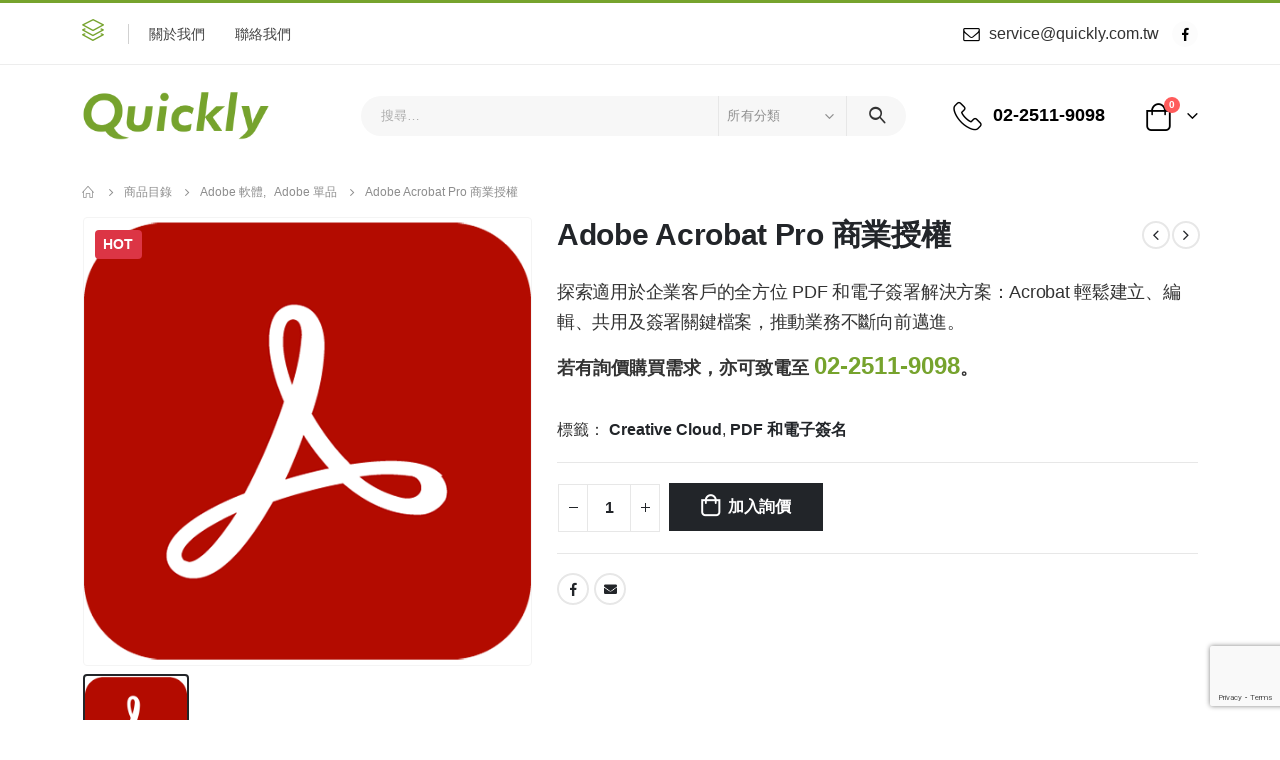

--- FILE ---
content_type: text/html; charset=UTF-8
request_url: https://www.quicklymall.com.tw/product/adobe-acrobat-pro/
body_size: 21624
content:
	<!DOCTYPE html>
	<html lang="zh-TW" prefix="og: http://ogp.me/ns# fb: http://ogp.me/ns/fb#">
	<head>
		<meta http-equiv="X-UA-Compatible" content="IE=edge" />
		<meta http-equiv="Content-Type" content="text/html; charset=UTF-8" />
		<meta name="viewport" content="width=device-width, initial-scale=1, minimum-scale=1" />

		<link rel="profile" href="https://gmpg.org/xfn/11" />
		<link rel="pingback" href="https://www.quicklymall.com.tw/xmlrpc.php" />
		<meta name='robots' content='index, follow, max-image-preview:large, max-snippet:-1, max-video-preview:-1' />

	<!-- This site is optimized with the Yoast SEO plugin v20.6 - https://yoast.com/wordpress/plugins/seo/ -->
	<title>Adobe Acrobat Pro 商業授權 - QuicklyMall 軟體採購</title>
	<meta name="description" content="Adobe Acrobat 可靠的 PDF 編輯器和製作程式，讓您的工作更輕鬆。在 Acrobat 輕鬆添加文字、插入圖片、以及更新表格。 隨時隨地存取最棒的 PDF 工具，適用於桌上型電腦、手機、平板電腦和網頁。 可免費試用。創建，閱讀和編輯 PDF 格式。" />
	<link rel="canonical" href="https://www.quicklymall.com.tw/product/adobe-acrobat-pro/" />
	<meta property="og:locale" content="zh_TW" />
	<meta property="og:type" content="article" />
	<meta property="og:title" content="Adobe Acrobat Pro 商業授權 - QuicklyMall 軟體採購" />
	<meta property="og:description" content="Adobe Acrobat 可靠的 PDF 編輯器和製作程式，讓您的工作更輕鬆。在 Acrobat 輕鬆添加文字、插入圖片、以及更新表格。 隨時隨地存取最棒的 PDF 工具，適用於桌上型電腦、手機、平板電腦和網頁。 可免費試用。創建，閱讀和編輯 PDF 格式。" />
	<meta property="og:url" content="https://www.quicklymall.com.tw/product/adobe-acrobat-pro/" />
	<meta property="og:site_name" content="QuicklyMall 軟體採購" />
	<meta property="article:publisher" content="https://www.facebook.com/quickly3c/" />
	<meta property="article:modified_time" content="2025-07-15T08:58:19+00:00" />
	<meta property="og:image" content="https://www.quicklymall.com.tw/wp-content/uploads/quickly-2.png" />
	<meta property="og:image:width" content="570" />
	<meta property="og:image:height" content="400" />
	<meta property="og:image:type" content="image/png" />
	<meta name="twitter:card" content="summary_large_image" />
	<meta name="twitter:image" content="https://www.quicklymall.com.tw/wp-content/uploads/quickly-2.png" />
	<meta name="twitter:label1" content="預估閱讀時間" />
	<meta name="twitter:data1" content="1 分鐘" />
	<script type="application/ld+json" class="yoast-schema-graph">{"@context":"https://schema.org","@graph":[{"@type":["WebPage","ItemPage"],"@id":"https://www.quicklymall.com.tw/product/adobe-acrobat-pro/","url":"https://www.quicklymall.com.tw/product/adobe-acrobat-pro/","name":"Adobe Acrobat Pro 商業授權 - QuicklyMall 軟體採購","isPartOf":{"@id":"https://www.quicklymall.com.tw/#website"},"primaryImageOfPage":{"@id":"https://www.quicklymall.com.tw/product/adobe-acrobat-pro/#primaryimage"},"image":{"@id":"https://www.quicklymall.com.tw/product/adobe-acrobat-pro/#primaryimage"},"thumbnailUrl":"https://www.quicklymall.com.tw/wp-content/uploads/acrobat.png","datePublished":"2023-03-22T09:15:41+00:00","dateModified":"2025-07-15T08:58:19+00:00","description":"Adobe Acrobat 可靠的 PDF 編輯器和製作程式，讓您的工作更輕鬆。在 Acrobat 輕鬆添加文字、插入圖片、以及更新表格。 隨時隨地存取最棒的 PDF 工具，適用於桌上型電腦、手機、平板電腦和網頁。 可免費試用。創建，閱讀和編輯 PDF 格式。","breadcrumb":{"@id":"https://www.quicklymall.com.tw/product/adobe-acrobat-pro/#breadcrumb"},"inLanguage":"zh-TW","potentialAction":[{"@type":"ReadAction","target":["https://www.quicklymall.com.tw/product/adobe-acrobat-pro/"]}]},{"@type":"ImageObject","inLanguage":"zh-TW","@id":"https://www.quicklymall.com.tw/product/adobe-acrobat-pro/#primaryimage","url":"https://www.quicklymall.com.tw/wp-content/uploads/acrobat.png","contentUrl":"https://www.quicklymall.com.tw/wp-content/uploads/acrobat.png","width":500,"height":500,"caption":"Adobe Acrobat 訂閱版"},{"@type":"BreadcrumbList","@id":"https://www.quicklymall.com.tw/product/adobe-acrobat-pro/#breadcrumb","itemListElement":[{"@type":"ListItem","position":1,"name":"首頁","item":"https://www.quicklymall.com.tw/"},{"@type":"ListItem","position":2,"name":"商品目錄","item":"https://www.quicklymall.com.tw/catalogue/"},{"@type":"ListItem","position":3,"name":"Adobe Acrobat Pro 商業授權"}]},{"@type":"WebSite","@id":"https://www.quicklymall.com.tw/#website","url":"https://www.quicklymall.com.tw/","name":"QuicklyMall","description":"提供專業軟體規劃、線上軟體詢價服務","publisher":{"@id":"https://www.quicklymall.com.tw/#organization"},"potentialAction":[{"@type":"SearchAction","target":{"@type":"EntryPoint","urlTemplate":"https://www.quicklymall.com.tw/?s={search_term_string}"},"query-input":"required name=search_term_string"}],"inLanguage":"zh-TW"},{"@type":"Organization","@id":"https://www.quicklymall.com.tw/#organization","name":"Quickly","url":"https://www.quicklymall.com.tw/","logo":{"@type":"ImageObject","inLanguage":"zh-TW","@id":"https://www.quicklymall.com.tw/#/schema/logo/image/","url":"https://www.quicklymall.com.tw/wp-content/uploads/logo-organize.jpg","contentUrl":"https://www.quicklymall.com.tw/wp-content/uploads/logo-organize.jpg","width":696,"height":696,"caption":"Quickly"},"image":{"@id":"https://www.quicklymall.com.tw/#/schema/logo/image/"},"sameAs":["https://www.facebook.com/quickly3c/"]}]}</script>
	<!-- / Yoast SEO plugin. -->


<link rel='dns-prefetch' href='//www.google.com' />
		<link rel="shortcut icon" href="//www.quicklymall.com.tw/wp-content/uploads/favicon.png" type="image/x-icon" />
				<link rel="apple-touch-icon" href="//www.quicklymall.com.tw/wp-content/uploads/apple-touch-icon-60x60-1.png" />
				<link rel="apple-touch-icon" sizes="120x120" href="//www.quicklymall.com.tw/wp-content/uploads/apple-touch-icon-120x120-1.png" />
				<link rel="apple-touch-icon" sizes="76x76" href="//www.quicklymall.com.tw/wp-content/uploads/apple-touch-icon-76x76-1.png" />
				<link rel="apple-touch-icon" sizes="152x152" href="//www.quicklymall.com.tw/wp-content/uploads/apple-touch-icon-152x152-1.png" />
		<link rel='stylesheet' id='wp-block-library-css'  href='https://www.quicklymall.com.tw/wp-includes/css/dist/block-library/style.min.css?ver=6.0.3' media='all' />
<style id='wp-block-library-theme-inline-css'>
.wp-block-audio figcaption{color:#555;font-size:13px;text-align:center}.is-dark-theme .wp-block-audio figcaption{color:hsla(0,0%,100%,.65)}.wp-block-code{border:1px solid #ccc;border-radius:4px;font-family:Menlo,Consolas,monaco,monospace;padding:.8em 1em}.wp-block-embed figcaption{color:#555;font-size:13px;text-align:center}.is-dark-theme .wp-block-embed figcaption{color:hsla(0,0%,100%,.65)}.blocks-gallery-caption{color:#555;font-size:13px;text-align:center}.is-dark-theme .blocks-gallery-caption{color:hsla(0,0%,100%,.65)}.wp-block-image figcaption{color:#555;font-size:13px;text-align:center}.is-dark-theme .wp-block-image figcaption{color:hsla(0,0%,100%,.65)}.wp-block-pullquote{border-top:4px solid;border-bottom:4px solid;margin-bottom:1.75em;color:currentColor}.wp-block-pullquote__citation,.wp-block-pullquote cite,.wp-block-pullquote footer{color:currentColor;text-transform:uppercase;font-size:.8125em;font-style:normal}.wp-block-quote{border-left:.25em solid;margin:0 0 1.75em;padding-left:1em}.wp-block-quote cite,.wp-block-quote footer{color:currentColor;font-size:.8125em;position:relative;font-style:normal}.wp-block-quote.has-text-align-right{border-left:none;border-right:.25em solid;padding-left:0;padding-right:1em}.wp-block-quote.has-text-align-center{border:none;padding-left:0}.wp-block-quote.is-large,.wp-block-quote.is-style-large,.wp-block-quote.is-style-plain{border:none}.wp-block-search .wp-block-search__label{font-weight:700}:where(.wp-block-group.has-background){padding:1.25em 2.375em}.wp-block-separator.has-css-opacity{opacity:.4}.wp-block-separator{border:none;border-bottom:2px solid;margin-left:auto;margin-right:auto}.wp-block-separator.has-alpha-channel-opacity{opacity:1}.wp-block-separator:not(.is-style-wide):not(.is-style-dots){width:100px}.wp-block-separator.has-background:not(.is-style-dots){border-bottom:none;height:1px}.wp-block-separator.has-background:not(.is-style-wide):not(.is-style-dots){height:2px}.wp-block-table thead{border-bottom:3px solid}.wp-block-table tfoot{border-top:3px solid}.wp-block-table td,.wp-block-table th{padding:.5em;border:1px solid;word-break:normal}.wp-block-table figcaption{color:#555;font-size:13px;text-align:center}.is-dark-theme .wp-block-table figcaption{color:hsla(0,0%,100%,.65)}.wp-block-video figcaption{color:#555;font-size:13px;text-align:center}.is-dark-theme .wp-block-video figcaption{color:hsla(0,0%,100%,.65)}.wp-block-template-part.has-background{padding:1.25em 2.375em;margin-top:0;margin-bottom:0}
</style>
<style id='global-styles-inline-css'>
body{--wp--preset--color--black: #000000;--wp--preset--color--cyan-bluish-gray: #abb8c3;--wp--preset--color--white: #ffffff;--wp--preset--color--pale-pink: #f78da7;--wp--preset--color--vivid-red: #cf2e2e;--wp--preset--color--luminous-vivid-orange: #ff6900;--wp--preset--color--luminous-vivid-amber: #fcb900;--wp--preset--color--light-green-cyan: #7bdcb5;--wp--preset--color--vivid-green-cyan: #00d084;--wp--preset--color--pale-cyan-blue: #8ed1fc;--wp--preset--color--vivid-cyan-blue: #0693e3;--wp--preset--color--vivid-purple: #9b51e0;--wp--preset--color--primary: #76a32d;--wp--preset--color--secondary: #017043;--wp--preset--color--tertiary: #ab79d6;--wp--preset--color--quaternary: #333333;--wp--preset--color--dark: #000000;--wp--preset--color--light: #ffffff;--wp--preset--gradient--vivid-cyan-blue-to-vivid-purple: linear-gradient(135deg,rgba(6,147,227,1) 0%,rgb(155,81,224) 100%);--wp--preset--gradient--light-green-cyan-to-vivid-green-cyan: linear-gradient(135deg,rgb(122,220,180) 0%,rgb(0,208,130) 100%);--wp--preset--gradient--luminous-vivid-amber-to-luminous-vivid-orange: linear-gradient(135deg,rgba(252,185,0,1) 0%,rgba(255,105,0,1) 100%);--wp--preset--gradient--luminous-vivid-orange-to-vivid-red: linear-gradient(135deg,rgba(255,105,0,1) 0%,rgb(207,46,46) 100%);--wp--preset--gradient--very-light-gray-to-cyan-bluish-gray: linear-gradient(135deg,rgb(238,238,238) 0%,rgb(169,184,195) 100%);--wp--preset--gradient--cool-to-warm-spectrum: linear-gradient(135deg,rgb(74,234,220) 0%,rgb(151,120,209) 20%,rgb(207,42,186) 40%,rgb(238,44,130) 60%,rgb(251,105,98) 80%,rgb(254,248,76) 100%);--wp--preset--gradient--blush-light-purple: linear-gradient(135deg,rgb(255,206,236) 0%,rgb(152,150,240) 100%);--wp--preset--gradient--blush-bordeaux: linear-gradient(135deg,rgb(254,205,165) 0%,rgb(254,45,45) 50%,rgb(107,0,62) 100%);--wp--preset--gradient--luminous-dusk: linear-gradient(135deg,rgb(255,203,112) 0%,rgb(199,81,192) 50%,rgb(65,88,208) 100%);--wp--preset--gradient--pale-ocean: linear-gradient(135deg,rgb(255,245,203) 0%,rgb(182,227,212) 50%,rgb(51,167,181) 100%);--wp--preset--gradient--electric-grass: linear-gradient(135deg,rgb(202,248,128) 0%,rgb(113,206,126) 100%);--wp--preset--gradient--midnight: linear-gradient(135deg,rgb(2,3,129) 0%,rgb(40,116,252) 100%);--wp--preset--duotone--dark-grayscale: url('#wp-duotone-dark-grayscale');--wp--preset--duotone--grayscale: url('#wp-duotone-grayscale');--wp--preset--duotone--purple-yellow: url('#wp-duotone-purple-yellow');--wp--preset--duotone--blue-red: url('#wp-duotone-blue-red');--wp--preset--duotone--midnight: url('#wp-duotone-midnight');--wp--preset--duotone--magenta-yellow: url('#wp-duotone-magenta-yellow');--wp--preset--duotone--purple-green: url('#wp-duotone-purple-green');--wp--preset--duotone--blue-orange: url('#wp-duotone-blue-orange');--wp--preset--font-size--small: 13px;--wp--preset--font-size--medium: 20px;--wp--preset--font-size--large: 36px;--wp--preset--font-size--x-large: 42px;}.has-black-color{color: var(--wp--preset--color--black) !important;}.has-cyan-bluish-gray-color{color: var(--wp--preset--color--cyan-bluish-gray) !important;}.has-white-color{color: var(--wp--preset--color--white) !important;}.has-pale-pink-color{color: var(--wp--preset--color--pale-pink) !important;}.has-vivid-red-color{color: var(--wp--preset--color--vivid-red) !important;}.has-luminous-vivid-orange-color{color: var(--wp--preset--color--luminous-vivid-orange) !important;}.has-luminous-vivid-amber-color{color: var(--wp--preset--color--luminous-vivid-amber) !important;}.has-light-green-cyan-color{color: var(--wp--preset--color--light-green-cyan) !important;}.has-vivid-green-cyan-color{color: var(--wp--preset--color--vivid-green-cyan) !important;}.has-pale-cyan-blue-color{color: var(--wp--preset--color--pale-cyan-blue) !important;}.has-vivid-cyan-blue-color{color: var(--wp--preset--color--vivid-cyan-blue) !important;}.has-vivid-purple-color{color: var(--wp--preset--color--vivid-purple) !important;}.has-black-background-color{background-color: var(--wp--preset--color--black) !important;}.has-cyan-bluish-gray-background-color{background-color: var(--wp--preset--color--cyan-bluish-gray) !important;}.has-white-background-color{background-color: var(--wp--preset--color--white) !important;}.has-pale-pink-background-color{background-color: var(--wp--preset--color--pale-pink) !important;}.has-vivid-red-background-color{background-color: var(--wp--preset--color--vivid-red) !important;}.has-luminous-vivid-orange-background-color{background-color: var(--wp--preset--color--luminous-vivid-orange) !important;}.has-luminous-vivid-amber-background-color{background-color: var(--wp--preset--color--luminous-vivid-amber) !important;}.has-light-green-cyan-background-color{background-color: var(--wp--preset--color--light-green-cyan) !important;}.has-vivid-green-cyan-background-color{background-color: var(--wp--preset--color--vivid-green-cyan) !important;}.has-pale-cyan-blue-background-color{background-color: var(--wp--preset--color--pale-cyan-blue) !important;}.has-vivid-cyan-blue-background-color{background-color: var(--wp--preset--color--vivid-cyan-blue) !important;}.has-vivid-purple-background-color{background-color: var(--wp--preset--color--vivid-purple) !important;}.has-black-border-color{border-color: var(--wp--preset--color--black) !important;}.has-cyan-bluish-gray-border-color{border-color: var(--wp--preset--color--cyan-bluish-gray) !important;}.has-white-border-color{border-color: var(--wp--preset--color--white) !important;}.has-pale-pink-border-color{border-color: var(--wp--preset--color--pale-pink) !important;}.has-vivid-red-border-color{border-color: var(--wp--preset--color--vivid-red) !important;}.has-luminous-vivid-orange-border-color{border-color: var(--wp--preset--color--luminous-vivid-orange) !important;}.has-luminous-vivid-amber-border-color{border-color: var(--wp--preset--color--luminous-vivid-amber) !important;}.has-light-green-cyan-border-color{border-color: var(--wp--preset--color--light-green-cyan) !important;}.has-vivid-green-cyan-border-color{border-color: var(--wp--preset--color--vivid-green-cyan) !important;}.has-pale-cyan-blue-border-color{border-color: var(--wp--preset--color--pale-cyan-blue) !important;}.has-vivid-cyan-blue-border-color{border-color: var(--wp--preset--color--vivid-cyan-blue) !important;}.has-vivid-purple-border-color{border-color: var(--wp--preset--color--vivid-purple) !important;}.has-vivid-cyan-blue-to-vivid-purple-gradient-background{background: var(--wp--preset--gradient--vivid-cyan-blue-to-vivid-purple) !important;}.has-light-green-cyan-to-vivid-green-cyan-gradient-background{background: var(--wp--preset--gradient--light-green-cyan-to-vivid-green-cyan) !important;}.has-luminous-vivid-amber-to-luminous-vivid-orange-gradient-background{background: var(--wp--preset--gradient--luminous-vivid-amber-to-luminous-vivid-orange) !important;}.has-luminous-vivid-orange-to-vivid-red-gradient-background{background: var(--wp--preset--gradient--luminous-vivid-orange-to-vivid-red) !important;}.has-very-light-gray-to-cyan-bluish-gray-gradient-background{background: var(--wp--preset--gradient--very-light-gray-to-cyan-bluish-gray) !important;}.has-cool-to-warm-spectrum-gradient-background{background: var(--wp--preset--gradient--cool-to-warm-spectrum) !important;}.has-blush-light-purple-gradient-background{background: var(--wp--preset--gradient--blush-light-purple) !important;}.has-blush-bordeaux-gradient-background{background: var(--wp--preset--gradient--blush-bordeaux) !important;}.has-luminous-dusk-gradient-background{background: var(--wp--preset--gradient--luminous-dusk) !important;}.has-pale-ocean-gradient-background{background: var(--wp--preset--gradient--pale-ocean) !important;}.has-electric-grass-gradient-background{background: var(--wp--preset--gradient--electric-grass) !important;}.has-midnight-gradient-background{background: var(--wp--preset--gradient--midnight) !important;}.has-small-font-size{font-size: var(--wp--preset--font-size--small) !important;}.has-medium-font-size{font-size: var(--wp--preset--font-size--medium) !important;}.has-large-font-size{font-size: var(--wp--preset--font-size--large) !important;}.has-x-large-font-size{font-size: var(--wp--preset--font-size--x-large) !important;}
</style>
<link rel='stylesheet' id='contact-form-7-css'  href='https://www.quicklymall.com.tw/wp-content/plugins/contact-form-7/includes/css/styles.css?ver=5.6.4' media='all' />
<style id='woocommerce-inline-inline-css'>
.woocommerce form .form-row .required { visibility: visible; }
</style>
<link rel='stylesheet' id='porto-css-vars-css'  href='https://www.quicklymall.com.tw/wp-content/uploads/porto_styles/theme_css_vars.css?ver=6.7.3' media='all' />
<link rel='stylesheet' id='js_composer_front-css'  href='https://www.quicklymall.com.tw/wp-content/plugins/js_composer/assets/css/js_composer.min.css?ver=6.10.0' media='all' />
<link rel='stylesheet' id='bootstrap-css'  href='https://www.quicklymall.com.tw/wp-content/uploads/porto_styles/bootstrap.css?ver=6.7.3' media='all' />
<link rel='stylesheet' id='porto-plugins-css'  href='https://www.quicklymall.com.tw/wp-content/themes/porto/css/plugins_optimized.css?ver=6.7.3' media='all' />
<link rel='stylesheet' id='porto-theme-css'  href='https://www.quicklymall.com.tw/wp-content/themes/porto/css/theme.css?ver=6.7.3' media='all' />
<link rel='stylesheet' id='porto-shortcodes-css'  href='https://www.quicklymall.com.tw/wp-content/uploads/porto_styles/shortcodes.css?ver=6.7.3' media='all' />
<link rel='stylesheet' id='porto-theme-shop-css'  href='https://www.quicklymall.com.tw/wp-content/themes/porto/css/theme_shop.css?ver=6.7.3' media='all' />
<link rel='stylesheet' id='porto-theme-wpb-css'  href='https://www.quicklymall.com.tw/wp-content/themes/porto/css/theme_wpb.css?ver=6.7.3' media='all' />
<link rel='stylesheet' id='porto-theme-radius-css'  href='https://www.quicklymall.com.tw/wp-content/themes/porto/css/theme_radius.css?ver=6.7.3' media='all' />
<link rel='stylesheet' id='porto-dynamic-style-css'  href='https://www.quicklymall.com.tw/wp-content/uploads/porto_styles/dynamic_style.css?ver=6.7.3' media='all' />
<link rel='stylesheet' id='porto-type-builder-css'  href='https://www.quicklymall.com.tw/wp-content/plugins/porto-functionality/builders/assets/type-builder.css?ver=2.7.3' media='all' />
<link rel='stylesheet' id='porto-sp-layout-css'  href='https://www.quicklymall.com.tw/wp-content/themes/porto/css/theme/shop/single-product/builder.css?ver=6.7.3' media='all' />
<link rel='stylesheet' id='porto-single-post-style-css'  href='https://www.quicklymall.com.tw/wp-content/themes/porto/css/theme/blog/single-post/modern.css?ver=6.7.3' media='all' />
<link rel='stylesheet' id='porto-style-css'  href='https://www.quicklymall.com.tw/wp-content/themes/porto/style.css?ver=6.7.3' media='all' />
<style id='porto-style-inline-css'>
.side-header-narrow-bar-logo{max-width:187px}#header,.sticky-header .header-main.sticky{border-top:3px solid #ededed}@media (min-width:992px){}.page-top ul.breadcrumb > li.home{display:inline-block}.page-top ul.breadcrumb > li.home a{position:relative;width:14px;text-indent:-9999px}.page-top ul.breadcrumb > li.home a:after{content:"\e883";font-family:'porto';float:left;text-indent:0}.product-images .img-thumbnail .inner,.product-images .img-thumbnail .inner img{-webkit-transform:none;transform:none}.sticky-product{position:fixed;top:0;left:0;width:100%;z-index:100;background-color:#fff;box-shadow:0 3px 5px rgba(0,0,0,0.08);padding:15px 0}.sticky-product.pos-bottom{top:auto;bottom:0;box-shadow:0 -3px 5px rgba(0,0,0,0.08)}.sticky-product .container{display:-ms-flexbox;display:flex;-ms-flex-align:center;align-items:center;-ms-flex-wrap:wrap;flex-wrap:wrap}.sticky-product .sticky-image{max-width:60px;margin-right:15px}.sticky-product .add-to-cart{-ms-flex:1;flex:1;text-align:right;margin-top:5px}.sticky-product .product-name{font-size:16px;font-weight:600;line-height:inherit;margin-bottom:0}.sticky-product .sticky-detail{line-height:1.5;display:-ms-flexbox;display:flex}.sticky-product .star-rating{margin:5px 15px;font-size:1em}.sticky-product .availability{padding-top:2px}.sticky-product .sticky-detail .price{font-family:Arial,Helvetica,sans-serif,Arial,Helvetica,sans-serif,sans-serif;font-weight:400;margin-bottom:0;font-size:1.3em;line-height:1.5}@media (max-width:992px){.sticky-product .container{padding-left:var(--porto-grid-gutter-width);padding-right:var(--porto-grid-gutter-width)}}@media (max-width:767px){.sticky-product{display:none}}#header.sticky-header .main-menu > li.menu-item > a,#header.sticky-header .main-menu > li.menu-custom-content a{color:#333333}#header.sticky-header .main-menu > li.menu-item:hover > a,#header.sticky-header .main-menu > li.menu-item.active:hover > a,#header.sticky-header .main-menu > li.menu-custom-content:hover a{color:#333333}#header .top-links > li.menu-item > a{font-size:0.9rem;font-weight:400;padding-left:15px;padding-right:15px;color:#444444}#header .share-links a{width:2em;height:2em;box-shadow:none}#header .share-links a:not(:hover){color:#000000;background-color:rgba(0,0,0,0.01)}#header .share-links a:hover{color:#ffffff}@media (max-width:991px){#header .searchform{left:auto;right:-1.5rem}}#mini-cart .minicart-icon{font-size:28px}.woocommerce-product-details__short-description p,.single-product .product-summary-wrap .description p{font-size:18px}.custom-font{font-family:'Segoe Script','Savoye LET'}sup{字體大小：50%}.rotate-2{變換：rotateZ(-2deg)}.left-sidebar,.right-sidebar,.main-content{padding-top:0}.woocommerce-wishlist .header-main{border-bottom:1px solid #e7e7e7}@media (max-width:767px){.home-banner-slider,.category-banner-slider{font-size:10px}}.sidebar-menu .wide li.sub li.menu-item>a{margin-left:0}.sidebar-menu .wide li.sub li.menu-item>ul.sub-menu{padding-left:0}.sidebar-menu .popup{margin-left:1px !important;background:#fff}.side-menu-sub-title > a,.sub-menu .side-menu-sub-title > a{font-size:0.9rem!important;color:#333 !important;font-weight:bold;margin-bottom:2px !important}.sidebar-menu .popup:before{display:none}.sidebar-menu .read-more > a,.sub-menu .read-more > a{color:var(--porto-primary-color) !important;font-weight:600 !important;text-decoration:none !important}.sidebar-menu .custom-fs-1 .menu-item > a > i{font-size:3.5rem !important;color:#ccc}.sidebar-menu .custom-fs-1 > .sub-menu{height:100%}.sidebar-menu .menu-item.open > .arrow:before{z-index:2}.mobile-menu.accordion-menu a{border-top-color:#242527 !important}@media (min-width:992px){.d-menu-lg-none > a{display:none !important}.cols-lg-2 > .sub-menu{columns:2}.menu-section-dark .side-menu-sub-title > a{color:#fff !important}.sidebar-menu .menu-section-dark.wide li.sub li.menu-item > a{color:#bdbdbd}}@media (max-width:991px){.menu-section-dark .popup > .inner{background-image:none !important}}#header .dropdown-item{font-weight:700;padding:0.5rem 1rem}#header .dropdown-item.active,.dropdown-item:active{color:#fff;background-color:#f5f5f5}#panel-cart-discount .coupon,.woocommerce-form-coupon-toggle{display:none}.product-price,.product-subtotal,.cart-total,.woocommerce-checkout-review-order-table tfoot{display:none}@media (min-width:768px){.shop_table.cart-table .product-name{width:66%}}.order-info .woocommerce-order-overview__total{display:none}.order-info .order-item{width:25%}.order-info .order-item{font-size:16px}.woocommerce-table.woocommerce-table--order-details.order_details tfoot,.woocommerce-table.woocommerce-table--order-details .product-total{display:none}.mini-cart .cart-popup .cart_list li:last-child{border-bottom:0 !important}.mini-cart .cart-popup .woocommerce-mini-cart__total{display:none}.woocommerce-cart h4,.woocommerce-checkout h4,.woocommerce-order-details h4{letter-spacing:0;font-size:16px}.wc-item-meta .wc-item-meta-label{font-size:16px}table.woocommerce-table--custom-fields{margin-bottom:0}.order-info + p{text-align:center}.woocommerce-MyAccount-navigation{display:none}.woocommerce-MyAccount-content{width:100%!important}.box-with-icon{display:none}.quickly-my-account-navigation{display:none}.logged-in .quickly-my-account-navigation{display:flex}.woocommerce-MyAccount-content .order-info,.woocommerce-order-details{width:100%!important}.woocommerce-orders-table .woocommerce-orders-table__cell-order-actions a{margin-left:5px;margin-right:5px}.single-product .variations .label label{font-size:20px}.filter-item-list .filter-item,.woocommerce-widget-layered-nav-list a:not(.filter-color){font-size:16px;padding-top:2px;padding-bottom:2px;font-weight:700}.variations .reset_variations{font-size:16px;padding:0.5rem 0.5rem;font-weight:700}.single-product .variations .label label:after{content:"："}.tab-content p{margin-bottom:20px}.page-top ul.breadcrumb > li{text-transform:none}.woocommerce-ordering .orderby option:nth-child(4),.woocommerce-ordering .orderby option:nth-child(5){display:none}body .vc_custom_1662344416596 .wpcf7 input[type="submit"]{letter-spacing:0;padding:11px 29px;border-radius:4px}.btn-primary{border-color:var(--porto-primary-color,#CCC)}.mfp-close,.mfp-close-btn-in .mfp-close{color:#FFF}.d-menu-none > a{display:none!important}body .sidebar-menu .narrow li.menu-item>a{padding:9px 10px}body .main-sidebar-menu:last-child .sidebar-menu > li:first-child{display:block}#header .porto-view-switcher,#header .top-links{font-size:1em}#header .top-links > li.menu-item:first-child > a{padding-left:0}#header,.sticky-header .header-main.sticky{border-top:3px solid #76a32d}body .sticky-header #mini-cart{background:transparent}body .header-main.sticky{border-bottom:1px solid #ededed}.product_list_widget .star-rating{display:none}.timeline-circle{transform:rotate(45deg);border-radius:25%}.timeline-circle .step-title{transform:rotate(-45deg)}.timeline-circle .circle-dotted{border-radius:25%}.timeline-balloon .balloon-time .time-dot::before{left:10%;top:10%;border-radius:25%;transform:rotate(45deg)}.timeline-balloon .balloon-time .time-dot::after{content:none}.timeline-balloon::before{background-color:#76a32d;width:var(--porto-step-line-width,2px)}body .form-control{padding:0.5rem 1.5rem;border-radius:4px}body .product-list-type .product-excerpt{-webkit-line-clamp:3}.dokan-info,.woocommerce-info{color:#333333}.woocommerce-grouped-product-list.group_table{margin-bottom:10px}dl.variation{font-size:0.9rem}.wc-action-btn.wc-action-sm{font-size:14px}.woocommerce-message{border:2px solid #0cc485;display:block;overflow:hidden;margin:0 0 21.73913043px 0;padding:1em 1em 1em 2em;position:relative;font-size:1em}.woocommerce-message .button{padding:0.5rem 0.875rem;font-size:14px;line-height:1.2;color:#222529;background:#f4f4f4;margin-left:10px}#header.sticky-header .header-main.change-logo .logo img{transform:scale(1)}
</style>
<link rel='stylesheet' id='styles-child-css'  href='https://www.quicklymall.com.tw/wp-content/themes/porto-child/style.css?ver=6.0.3' media='all' />
<!-- Google tag (gtag.js) -->
<script async src="https://www.googletagmanager.com/gtag/js?id=G-551EFFQZP4"></script>
<script>
  window.dataLayer = window.dataLayer || [];
  function gtag(){dataLayer.push(arguments);}
  gtag('js', new Date());

  gtag('config', 'G-551EFFQZP4');
</script>
<script type="application/ld+json">
{
	"@context" : "https://schema.org",
	"@type" : "WebSite",
	"name" : "QuicklyMall 軟體採購",
	"alternateName" : "QuicklyMall 軟體採購",
	"url" : "https://www.quicklymall.com.tw/"
}
</script>
		<script type="text/javascript">
		WebFontConfig = {
			google: { families: [ 'Arial%2C+Helvetica%2C+sans-serif:400,500,600,700,800','Shadows+Into+Light:400,700&display=swap' ] }
		};
		(function(d) {
			var wf = d.createElement('script'), s = d.scripts[d.scripts.length - 1];
			wf.src = 'https://www.quicklymall.com.tw/wp-content/themes/porto/js/libs/webfont.js';
			wf.async = true;
			s.parentNode.insertBefore(wf, s);
		})(document);</script>
			<noscript><style>.woocommerce-product-gallery{ opacity: 1 !important; }</style></noscript>
	<style>.recentcomments a{display:inline !important;padding:0 !important;margin:0 !important;}</style><meta name="generator" content="Powered by WPBakery Page Builder - drag and drop page builder for WordPress."/>
<noscript><style> .wpb_animate_when_almost_visible { opacity: 1; }</style></noscript>	</head>
	<body class="product-template-default single single-product postid-6033 wp-embed-responsive woocommerce woocommerce-page woocommerce-no-js porto-rounded full blog-1 wpb-js-composer js-comp-ver-6.10.0 vc_responsive">
	<svg xmlns="http://www.w3.org/2000/svg" viewBox="0 0 0 0" width="0" height="0" focusable="false" role="none" style="visibility: hidden; position: absolute; left: -9999px; overflow: hidden;" ><defs><filter id="wp-duotone-dark-grayscale"><feColorMatrix color-interpolation-filters="sRGB" type="matrix" values=" .299 .587 .114 0 0 .299 .587 .114 0 0 .299 .587 .114 0 0 .299 .587 .114 0 0 " /><feComponentTransfer color-interpolation-filters="sRGB" ><feFuncR type="table" tableValues="0 0.49803921568627" /><feFuncG type="table" tableValues="0 0.49803921568627" /><feFuncB type="table" tableValues="0 0.49803921568627" /><feFuncA type="table" tableValues="1 1" /></feComponentTransfer><feComposite in2="SourceGraphic" operator="in" /></filter></defs></svg><svg xmlns="http://www.w3.org/2000/svg" viewBox="0 0 0 0" width="0" height="0" focusable="false" role="none" style="visibility: hidden; position: absolute; left: -9999px; overflow: hidden;" ><defs><filter id="wp-duotone-grayscale"><feColorMatrix color-interpolation-filters="sRGB" type="matrix" values=" .299 .587 .114 0 0 .299 .587 .114 0 0 .299 .587 .114 0 0 .299 .587 .114 0 0 " /><feComponentTransfer color-interpolation-filters="sRGB" ><feFuncR type="table" tableValues="0 1" /><feFuncG type="table" tableValues="0 1" /><feFuncB type="table" tableValues="0 1" /><feFuncA type="table" tableValues="1 1" /></feComponentTransfer><feComposite in2="SourceGraphic" operator="in" /></filter></defs></svg><svg xmlns="http://www.w3.org/2000/svg" viewBox="0 0 0 0" width="0" height="0" focusable="false" role="none" style="visibility: hidden; position: absolute; left: -9999px; overflow: hidden;" ><defs><filter id="wp-duotone-purple-yellow"><feColorMatrix color-interpolation-filters="sRGB" type="matrix" values=" .299 .587 .114 0 0 .299 .587 .114 0 0 .299 .587 .114 0 0 .299 .587 .114 0 0 " /><feComponentTransfer color-interpolation-filters="sRGB" ><feFuncR type="table" tableValues="0.54901960784314 0.98823529411765" /><feFuncG type="table" tableValues="0 1" /><feFuncB type="table" tableValues="0.71764705882353 0.25490196078431" /><feFuncA type="table" tableValues="1 1" /></feComponentTransfer><feComposite in2="SourceGraphic" operator="in" /></filter></defs></svg><svg xmlns="http://www.w3.org/2000/svg" viewBox="0 0 0 0" width="0" height="0" focusable="false" role="none" style="visibility: hidden; position: absolute; left: -9999px; overflow: hidden;" ><defs><filter id="wp-duotone-blue-red"><feColorMatrix color-interpolation-filters="sRGB" type="matrix" values=" .299 .587 .114 0 0 .299 .587 .114 0 0 .299 .587 .114 0 0 .299 .587 .114 0 0 " /><feComponentTransfer color-interpolation-filters="sRGB" ><feFuncR type="table" tableValues="0 1" /><feFuncG type="table" tableValues="0 0.27843137254902" /><feFuncB type="table" tableValues="0.5921568627451 0.27843137254902" /><feFuncA type="table" tableValues="1 1" /></feComponentTransfer><feComposite in2="SourceGraphic" operator="in" /></filter></defs></svg><svg xmlns="http://www.w3.org/2000/svg" viewBox="0 0 0 0" width="0" height="0" focusable="false" role="none" style="visibility: hidden; position: absolute; left: -9999px; overflow: hidden;" ><defs><filter id="wp-duotone-midnight"><feColorMatrix color-interpolation-filters="sRGB" type="matrix" values=" .299 .587 .114 0 0 .299 .587 .114 0 0 .299 .587 .114 0 0 .299 .587 .114 0 0 " /><feComponentTransfer color-interpolation-filters="sRGB" ><feFuncR type="table" tableValues="0 0" /><feFuncG type="table" tableValues="0 0.64705882352941" /><feFuncB type="table" tableValues="0 1" /><feFuncA type="table" tableValues="1 1" /></feComponentTransfer><feComposite in2="SourceGraphic" operator="in" /></filter></defs></svg><svg xmlns="http://www.w3.org/2000/svg" viewBox="0 0 0 0" width="0" height="0" focusable="false" role="none" style="visibility: hidden; position: absolute; left: -9999px; overflow: hidden;" ><defs><filter id="wp-duotone-magenta-yellow"><feColorMatrix color-interpolation-filters="sRGB" type="matrix" values=" .299 .587 .114 0 0 .299 .587 .114 0 0 .299 .587 .114 0 0 .299 .587 .114 0 0 " /><feComponentTransfer color-interpolation-filters="sRGB" ><feFuncR type="table" tableValues="0.78039215686275 1" /><feFuncG type="table" tableValues="0 0.94901960784314" /><feFuncB type="table" tableValues="0.35294117647059 0.47058823529412" /><feFuncA type="table" tableValues="1 1" /></feComponentTransfer><feComposite in2="SourceGraphic" operator="in" /></filter></defs></svg><svg xmlns="http://www.w3.org/2000/svg" viewBox="0 0 0 0" width="0" height="0" focusable="false" role="none" style="visibility: hidden; position: absolute; left: -9999px; overflow: hidden;" ><defs><filter id="wp-duotone-purple-green"><feColorMatrix color-interpolation-filters="sRGB" type="matrix" values=" .299 .587 .114 0 0 .299 .587 .114 0 0 .299 .587 .114 0 0 .299 .587 .114 0 0 " /><feComponentTransfer color-interpolation-filters="sRGB" ><feFuncR type="table" tableValues="0.65098039215686 0.40392156862745" /><feFuncG type="table" tableValues="0 1" /><feFuncB type="table" tableValues="0.44705882352941 0.4" /><feFuncA type="table" tableValues="1 1" /></feComponentTransfer><feComposite in2="SourceGraphic" operator="in" /></filter></defs></svg><svg xmlns="http://www.w3.org/2000/svg" viewBox="0 0 0 0" width="0" height="0" focusable="false" role="none" style="visibility: hidden; position: absolute; left: -9999px; overflow: hidden;" ><defs><filter id="wp-duotone-blue-orange"><feColorMatrix color-interpolation-filters="sRGB" type="matrix" values=" .299 .587 .114 0 0 .299 .587 .114 0 0 .299 .587 .114 0 0 .299 .587 .114 0 0 " /><feComponentTransfer color-interpolation-filters="sRGB" ><feFuncR type="table" tableValues="0.098039215686275 1" /><feFuncG type="table" tableValues="0 0.66274509803922" /><feFuncB type="table" tableValues="0.84705882352941 0.41960784313725" /><feFuncA type="table" tableValues="1 1" /></feComponentTransfer><feComposite in2="SourceGraphic" operator="in" /></filter></defs></svg>
	<div class="page-wrapper"><!-- page wrapper -->
		
											<!-- header wrapper -->
				<div class="header-wrapper">
										
<header id="header" class="header-builder header-builder-p">
<div class="porto-block" data-id="2961"><div class="container-fluid"><style>.vc_custom_1678174045061{border-bottom-width: 1px !important;border-bottom-color: #ededed !important;border-bottom-style: solid !important;}.vc_custom_1741573885023{margin-top: 12px !important;margin-bottom: 12px !important;}.vc_custom_1657334161334{margin-top: 27px !important;margin-bottom: 27px !important;}.porto-sicon-box.wpb_custom_511df76a86d353c77daf2818cf94fde9 .porto-icon, .porto-sicon-box.wpb_custom_511df76a86d353c77daf2818cf94fde9 .porto-sicon-img{margin-top: 0px;margin-right: 0px;margin-bottom: 0px;margin-left: 0px;}.wpb_custom_511df76a86d353c77daf2818cf94fde9 .porto-sicon-title{font-size:0.9em;}#header .wpb_custom_d3a1798346b8d526058615b2470cc155 a{margin: 0px 0px 0px -1px;}#header .wpb_custom_d5072ce8a23b1f6a17e48539e11ba433 .search-toggle{color: #000000;}#header .wpb_custom_d5072ce8a23b1f6a17e48539e11ba433 .searchform{max-width: 567px; width: 100%;}.wpb_custom_d5072ce8a23b1f6a17e48539e11ba433.searchform-popup{width: 100%;}#header .wpb_custom_d5072ce8a23b1f6a17e48539e11ba433 input{max-width: 100%;max-width: 100%;}#header .wpb_custom_d5072ce8a23b1f6a17e48539e11ba433 input, #header .wpb_custom_d5072ce8a23b1f6a17e48539e11ba433 select, #header .wpb_custom_d5072ce8a23b1f6a17e48539e11ba433 .selectric .label, #header .wpb_custom_d5072ce8a23b1f6a17e48539e11ba433 .selectric, #header .wpb_custom_d5072ce8a23b1f6a17e48539e11ba433 button{height: 40px;line-height: 40px;}#header .wpb_custom_d5072ce8a23b1f6a17e48539e11ba433 .searchform, .fixed-header #header.sticky-header .wpb_custom_d5072ce8a23b1f6a17e48539e11ba433 .searchform{background-color: #f7f7f7;}#header .wpb_custom_d5072ce8a23b1f6a17e48539e11ba433 .text, #header .wpb_custom_d5072ce8a23b1f6a17e48539e11ba433 input, #header .wpb_custom_d5072ce8a23b1f6a17e48539e11ba433 .searchform-cats input{width: 100%;}#header .wpb_custom_d5072ce8a23b1f6a17e48539e11ba433 button{padding: 0px 15px 0px 15px;}.porto-sicon-box.wpb_custom_3296d09a180ba2c1556dcd6bb3a59d38 .porto-icon, .porto-sicon-box.wpb_custom_3296d09a180ba2c1556dcd6bb3a59d38 .porto-sicon-img{margin-top: 0px;margin-right: 0px;margin-bottom: 3px;margin-left: 0px;}.wpb_custom_3296d09a180ba2c1556dcd6bb3a59d38 .porto-sicon-title{font-weight:600;font-size:11px;line-height:1.2em;text-transform:uppercase;}.wpb_custom_3296d09a180ba2c1556dcd6bb3a59d38 .porto-sicon-header p{font-weight:700;font-size:18px;line-height:1.1em;}.wpb_custom_3296d09a180ba2c1556dcd6bb3a59d38 .porto-sicon-description{font-size:11px;line-height:1.2em;}.wpb_custom_6c29019a2f036f990152ae987c3dbced#mini-cart .minicart-icon, .wpb_custom_6c29019a2f036f990152ae987c3dbced#mini-cart.minicart-arrow-alt .cart-head:after{color: #000000;}@media ( min-width: 992px ) {
	#header .searchform.searchform-cats .text { flex: 1;}
	#header .searchform { border: none;} }
@media ( max-width: 991px ) { #header .searchform .text input { width: auto; } }</style><div class="vc_row wpb_row top-row py-1 vc_custom_1678174045061 no-padding vc_row-has-fill porto-inner-container"><div class="porto-wrap-container container"><div class="row align-items-center"><div class="vc_column_container flex-1"><div class="wpb_wrapper vc_column-inner">
	<div class="wpb_raw_code wpb_content_element wpb_raw_html vc_custom_1741573885023" >
		<div class="wpb_wrapper">
			<ul class="nav nav-pills"><li class="nav-item nav-item-borders dropdown"><a class="nav-link text-color-hover-light p-0" href="#" role="button" id="dropdown-web" data-bs-toggle="dropdown" aria-haspopup="true" aria-expanded="false"><i class="Simple-Line-Icons-layers text-xl text-color-primary" data-toggle="dropdown"></i></a><div class="dropdown-menu" aria-labelledby="dropdown-web"><a class="dropdown-item" href="https://www.quickly.tw/" target="_blank">官網</a><a class="dropdown-item" href="https://www.quickly.com.tw/" target="_blank">總站</a><a class="dropdown-item" href="https://www.quicklysw.com.tw/" target="_blank">軟體</a><a class="dropdown-item" href="https://www.quickly3c.com/" target="_blank">部落格</a><a class="dropdown-item" href="https://www.facebook.com/quickly3c/" target="_blank">FB 粉絲團</a></div></li></ul>
		</div>
	</div>
<span class="separator m-r-md m-l-sm" style="border-left-width:1px;height:20px;border-left-color:rgba(0,0,0,0.18)"></span><ul id="menu-top-navigation" class="top-links mega-menu show-arrow wpb_custom_b83cf44ab1a55d4eaf1566accd7eb16e mr-2 pr-2"><li id="nav-menu-item-5746" class="menu-item menu-item-type-post_type menu-item-object-page narrow"><a href="https://www.quicklymall.com.tw/about-us/">關於我們</a></li>
<li id="nav-menu-item-5408" class="menu-item menu-item-type-post_type menu-item-object-page narrow"><a href="https://www.quicklymall.com.tw/contact-us/">聯絡我們</a></li>
</ul></div></div><div class="vc_column_container flex-auto d-none d-md-block"><div class="wpb_wrapper vc_column-inner"><div class="porto-sicon-box mb-0 d-none d-lg-flex  wpb_custom_511df76a86d353c77daf2818cf94fde9 style_1 default-icon"><div class="porto-sicon-default"><div class="porto-just-icon-wrapper porto-icon none" style="color:#000000;font-size:17.28px;margin-right:8px;"><i class="porto-icon-mail"></i></div></div><div class="porto-sicon-header"><p>service@quickly.com.tw</p></div> <!-- header --></div><!-- porto-sicon-box --><div class="share-links wpb_custom_d3a1798346b8d526058615b2470cc155">		<a target="_blank"  rel="nofollow noopener noreferrer" class="share-facebook" href="https://www.facebook.com/quickly3c/" title="Facebook"></a>
		</div></div></div></div></div></div><div class="vc_row wpb_row top-row no-padding header-main porto-inner-container"><div class="porto-wrap-container container"><div class="row align-items-center"><div class="flex-auto vc_column_container col-md-2 vc_custom_1657334161334"><div class="wpb_wrapper vc_column-inner">		<div class="logo mr-3">
		<a href="https://www.quicklymall.com.tw/" title="QuicklyMall 軟體採購 - 提供專業軟體規劃、線上軟體詢價服務"  rel="home">
		<img class="img-responsive standard-logo retina-logo" width="187" height="48" src="//www.quicklymall.com.tw/wp-content/uploads/logo.png" alt="QuicklyMall 軟體採購" />	</a>
			</div>
		</div></div><div class="flex-1 ml-xl-1 vc_column_container col-md-10"><div class="wpb_wrapper vc_column-inner"><div class="searchform-popup wpb_custom_d5072ce8a23b1f6a17e48539e11ba433 w-auto mr-lg-1  mr-sm-3 mr-0 ml-xl-5 px-xl-4 px-0 search-lg-auto flex-lg-grow-1 flex-grow-auto search-popup-left"><a class="search-toggle" aria-label="Search Toggle" href="#"><i class="fas fa-search"></i><span class="search-text">搜尋</span></a>	<form action="https://www.quicklymall.com.tw/" method="get"
		class="searchform searchform-cats">
		<div class="searchform-fields">
			<span class="text"><input name="s" type="text" value="" placeholder="搜尋&hellip;" autocomplete="off" /></span>
							<input type="hidden" name="post_type" value="product"/>
				<select  name='product_cat' id='product_cat' class='cat' >
	<option value='0'>所有分類</option>
	<option class="level-0" value="autodesk">Autodesk 軟體</option>
	<option class="level-0" value="adobe">Adobe 軟體</option>
	<option class="level-0" value="microsoft">Microsoft 軟體</option>
	<option class="level-0" value="corel">Corel 軟體</option>
	<option class="level-0" value="cyberlink">Cyberlink 軟體</option>
	<option class="level-0" value="3d-design-software">3D 繪圖 / 渲染軟體</option>
	<option class="level-0" value="eset">ESET 防毒軟體</option>
	<option class="level-0" value="trendmicro">Trend Micro 防毒軟體</option>
	<option class="level-0" value="kaspersky">卡巴斯基 防毒軟體</option>
	<option class="level-0" value="antivirus">防毒軟體</option>
</select>
			<span class="button-wrap">
							<button class="btn btn-special" title="搜尋" type="submit"><i class="fas fa-search"></i></button>
						</span>
		</div>
			</form>
	</div><div class="porto-sicon-box mb-0 p-r-md  d-none d-lg-flex ml-3  wpb_custom_3296d09a180ba2c1556dcd6bb3a59d38 style_1 default-icon"><div class="porto-sicon-default"><div class="porto-just-icon-wrapper porto-icon none" style="color:#000000;font-size:29px;margin-right:8px;"><i class="porto-icon-phone-2"></i></div></div><div class="porto-sicon-header"><p style="color:#000000;">02-2511-9098</p></div> <!-- header --></div><!-- porto-sicon-box -->		<div id="mini-cart" class="mini-cart minicart-arrow-alt wpb_custom_6c29019a2f036f990152ae987c3dbced m-l-xs d-none d-sm-flex">
			<div class="cart-head">
			<span class="cart-icon"><i class="minicart-icon porto-icon-cart-thick"></i><span class="cart-items"><i class="fas fa-spinner fa-pulse"></i></span></span><span class="cart-items-text"><i class="fas fa-spinner fa-pulse"></i></span>			</div>
			<div class="cart-popup widget_shopping_cart">
				<div class="widget_shopping_cart_content">
									<div class="cart-loading"></div>
								</div>
			</div>
				</div>
		</div></div></div></div></div></div></div></header>

									</div>
				<!-- end header wrapper -->
			
			
					<section class="page-top page-header-6">
		<div class="container hide-title">
	<div class="row">
		<div class="col-lg-12 clearfix">
			<div class="pt-right d-none">
				<h1 class="page-title">Adobe Acrobat Pro 商業授權</h1>
							</div>
							<div class="breadcrumbs-wrap pt-left">
					<ul class="breadcrumb"><li class="home"><a  href="https://www.quicklymall.com.tw" title="回到首頁"><span >Home</span></a><i class="delimiter delimiter-2"></i></li><li><a  href="https://www.quicklymall.com.tw/catalogue/"><span >商品目錄</span></a><i class="delimiter delimiter-2"></i></li><li><span ><a  href="https://www.quicklymall.com.tw/category/adobe/"><span >Adobe 軟體</span></a></span>, <span ><a  href="https://www.quicklymall.com.tw/category/adobe/adobe-single/"><span >Adobe 單品</span></a></span><i class="delimiter delimiter-2"></i></li><li>Adobe Acrobat Pro 商業授權</li></ul>				</div>
								</div>
	</div>
</div>
	</section>
	
		<div id="main" class="column1 boxed"><!-- main -->

			<div class="container">
			<div class="row main-content-wrap">

			<!-- main content -->
			<div class="main-content col-lg-12">

			
	<div id="primary" class="content-area"><main id="content" class="site-main">

					
			<div class="woocommerce-notices-wrapper"></div>
<div id="product-6033" class="product type-product post-6033 status-publish first instock product_cat-adobe-single product_tag-creative-cloud product_tag-pdf has-post-thumbnail featured shipping-taxable purchasable product-type-simple product-layout-builder">

<div class="porto-block" data-id="3534"><style>.vc_custom_1676941503201{border-bottom-width: 1px !important;padding-bottom: 10px !important;border-bottom-color: rgba(0,0,0,0.14) !important;border-bottom-style: solid !important;}.wpb_custom_0500cee432aea57ef04a03b733db6573 .product_meta{font-size:16px;text-transform:none;}.wpb_custom_0500cee432aea57ef04a03b733db6573 .product_meta a{font-size:16px;text-transform:none;}.wpb_custom_cd521e917737af2a4fadb821876b6df6 .resp-tabs-list li, .wpb_custom_cd521e917737af2a4fadb821876b6df6 .resp-accordion{font-size:20px;text-transform:none;}.wpb_custom_cd521e917737af2a4fadb821876b6df6 .tab-content, .wpb_custom_cd521e917737af2a4fadb821876b6df6 .tab-content p{font-size:16px;}.wpb_custom_cd521e917737af2a4fadb821876b6df6 .tab-content h2{font-weight:700;font-size:25px;line-height:32px;}.wpb_custom_cd521e917737af2a4fadb821876b6df6 .woocommerce-tabs .tab-content{}.wpb_custom_23b47fdd0216bd60015fd49c73deca32 .owl-dots{top: -55px !important;}.wpb_custom_23b47fdd0216bd60015fd49c73deca32 .owl-dots{right: -2px !important;}</style><div class="vc_row wpb_row top-row porto-inner-container"><div class="porto-wrap-container container"><div class="row"><div class="m-b-lg vc_column_container col-md-5"><div class="wpb_wrapper vc_column-inner"><div class="wpb_custom_0"><div class="product-layout-image product-layout-default"><div class="summary-before"><div class="labels"><div class="onhot">Hot</div></div></div><div class="product-images images">
	<div class="product-image-slider owl-carousel show-nav-hover has-ccols ccols-1"><div class="img-thumbnail"><div class="inner"><img width="500" height="500" src="https://www.quicklymall.com.tw/wp-content/uploads/acrobat.png" class="woocommerce-main-image img-responsive" alt="Adobe Acrobat 訂閱版" loading="lazy" href="https://www.quicklymall.com.tw/wp-content/uploads/acrobat.png" title="Adobe Acrobat 訂閱版" srcset="https://www.quicklymall.com.tw/wp-content/uploads/acrobat.png 500w, https://www.quicklymall.com.tw/wp-content/uploads/acrobat-400x400.png 400w" sizes="(max-width: 500px) 100vw, 500px" /></div></div></div><span class="zoom" data-index="0"><i class="porto-icon-plus"></i></span></div>

<div class="product-thumbnails thumbnails">
	<div class="product-thumbs-slider owl-carousel has-ccols ccols-4"><div class="img-thumbnail"><img class="woocommerce-main-thumb img-responsive" alt="Adobe Acrobat 訂閱版" src="https://www.quicklymall.com.tw/wp-content/uploads/acrobat.png" /></div></div></div>
</div></div></div></div><div class="product-summary-wrap m-b-lg vc_column_container col-md-7"><div class="wpb_wrapper vc_column-inner"><div class="wpb_custom_0"><div class="product-nav">		<div class="product-prev">
			<a href="https://www.quicklymall.com.tw/product/adobe-animate/">
				<span class="product-link"></span>
				<span class="product-popup">
					<span class="featured-box">
						<span class="box-content">
							<span class="product-image">
								<span class="inner">
									<img width="500" height="500" src="https://www.quicklymall.com.tw/wp-content/uploads/animate.png" class="attachment-shop_thumbnail size-shop_thumbnail wp-post-image" alt="Adobe Animate" srcset="https://www.quicklymall.com.tw/wp-content/uploads/animate.png 500w, https://www.quicklymall.com.tw/wp-content/uploads/animate-400x400.png 400w" sizes="(max-width: 500px) 100vw, 500px" />								</span>
							</span>
							<span class="product-details">
								<span class="product-title">Adobe Animate 商業授權</span>
							</span>
						</span>
					</span>
				</span>
			</a>
		</div>
				<div class="product-next">
			<a href="https://www.quicklymall.com.tw/product/adobe-acrobat-sign/">
				<span class="product-link"></span>
				<span class="product-popup">
					<span class="featured-box">
						<span class="box-content">
							<span class="product-image">
								<span class="inner">
									<img width="500" height="500" src="https://www.quicklymall.com.tw/wp-content/uploads/acrobat-sign-solutions.png" class="attachment-shop_thumbnail size-shop_thumbnail wp-post-image" alt="Adobe Acrobat Sign Solutions" loading="lazy" srcset="https://www.quicklymall.com.tw/wp-content/uploads/acrobat-sign-solutions.png 500w, https://www.quicklymall.com.tw/wp-content/uploads/acrobat-sign-solutions-400x400.png 400w" sizes="(max-width: 500px) 100vw, 500px" />								</span>
							</span>
							<span class="product-details">
								<span class="product-title">Adobe Acrobat Sign 商業授權</span>
							</span>
						</span>
					</span>
				</span>
			</a>
		</div>
		</div></div><h2 class="product_title entry-title show-product-nav mb-4">Adobe Acrobat Pro 商業授權</h2>
<div class="description woocommerce-product-details__short-description">
	<p>探索適用於企業客戶的全方位 PDF 和電子簽署解決方案：Acrobat 輕鬆建立、編輯、共用及簽署關鍵檔案，推動業務不斷向前邁進。</p>
</div>

	<div class="wpb_text_column wpb_content_element  text-5" >
		<div class="wpb_wrapper">
			<p><strong><span style="font-size: 18px;">若有詢價購買需求，亦可致電至 <span class="text-primary" style="font-size: 24px;">02-2511-9098</span>。</span></strong></p>

		</div>
	</div>
<div class="wpb_custom_0500cee432aea57ef04a03b733db6573"><div class="product_meta">

	
	
	
	<span class="tagged_as">標籤： <a href="https://www.quicklymall.com.tw/tag/creative-cloud/" rel="tag">Creative Cloud</a>, <a href="https://www.quicklymall.com.tw/tag/pdf/" rel="tag">PDF 和電子簽名</a></span>
	
</div>
</div><div class="wpb_custom_bc1efcf786acf4d060d39bad242b8fa0"><div class="product-summary-wrap">
	
	<form class="cart" action="https://www.quicklymall.com.tw/product/adobe-acrobat-pro/" method="post" enctype='multipart/form-data'>
		
			<div class="quantity buttons_added">
				<button type="button" value="-" class="minus">-</button>
		<input
			type="number"
			id="quantity_696f4c3e02f73"
			class="input-text qty text"
			step="1"
			min="1"
			max=""
			name="quantity"
			value="1"
			title="數量"
			size="4"
			placeholder=""			inputmode="numeric" />
		<button type="button" value="+" class="plus">+</button>
			</div>
	
		<button type="submit" name="add-to-cart" value="6033" class="single_add_to_cart_button button alt">加入詢價</button>

		<a href="https://www.quicklymall.com.tw/inquiry/" tabindex="1" class="wc-action-btn view-cart-btn button wc-forward">查看詢價商品清單</a>	</form>

	
</div></div><div class="product-share"><div class="share-links"><a href="https://www.facebook.com/sharer.php?u=https://www.quicklymall.com.tw/product/adobe-acrobat-pro/" target="_blank"  rel="noopener noreferrer nofollow" data-bs-tooltip data-bs-placement='bottom' title="Facebook" class="share-facebook">Facebook</a>
		<a href="mailto:?subject=Adobe+Acrobat+Pro+%E5%95%86%E6%A5%AD%E6%8E%88%E6%AC%8A&amp;body=https://www.quicklymall.com.tw/product/adobe-acrobat-pro/" target="_blank"  rel="noopener noreferrer nofollow" data-bs-tooltip data-bs-placement='bottom' title="Email" class="share-email">Email</a>
	</div></div></div></div></div></div></div><div class="vc_row wpb_row top-row porto-inner-container"><div class="porto-wrap-container container"><div class="row"><div class="vc_column_container col-md-12"><div class="wpb_wrapper vc_column-inner"><div class="m-b-xlg wpb_custom_cd521e917737af2a4fadb821876b6df6">
	<div class="woocommerce-tabs woocommerce-tabs-65vzovc1 resp-htabs" id="product-tab">
			<ul class="resp-tabs-list" role="tablist">
							<li class="description_tab" id="tab-title-description" role="tab" aria-controls="tab-description">
					簡介				</li>
								<li class="global_tab_tab" id="tab-title-global_tab" role="tab" aria-controls="tab-global_tab">
					詢價流程				</li>
				
		</ul>
		<div class="resp-tabs-container">
			
				<div class="tab-content" id="tab-description">
					
	<h2>簡介</h2>

<h3 class="font-weight-bold">為什麼會選擇 Acrobat 團隊版(Acrobat Pro for teams)？</h3>
<p>Acrobat 是一個具有生產力和協作能力的 PDF 解決方案，它結合了 Acrobat 桌面軟體、行動掃描應用程式、簽名應用程式與 Acrobat Reader 行動應用程式，並具備進階的行動功能和 Document Cloud 服務，讓您在任何地方都能安全高效地工作。</p>
<h4>加速您團隊的文件工作流程</h4>
<p>讓多名使用者能同時存取和協作文件以改善效率。</p>
<h4>保護您的關鍵業務文件</h4>
<p>讓 PDF 變得更加安全，並確保即使員工離開公司，您的文件仍留在組織中。</p>
<h4>團隊生產力和協作功能</h4>
<p>透過對文件的集中、共用存取權，協助您的團隊更好地協作 — 不再需要透過電子郵件來回傳遞。透過輕鬆的版本控制，即時共用和審核。</p>
<h4>內建的 PDF 安全性和合規性工具</h4>
<p>透過 PDF 安全性功能 (包括密碼、存取控制、加密等) 保護您的智慧財產。使用協助工具功能讓更多人能夠與您的文件互動。</p>
<h4>整合的電子簽署工具</h4>
<p>Acrobat 現在提供了更多電子簽名功能，可協助您為貴企業簽署文件及請求簽名。使用您常用的檔案來建立共用模板庫、新增標誌等等。</p>
<h4>在組織層級輕鬆進行授權管理</h4>
<p>從集中式 Admin Console 中為您的企業指派和重新指派授權。此外，還能簡化您公司的計費。</p>
<p>&nbsp;</p>
<h3 class="font-weight-bold">包含在 <a href="https://www.quicklymall.com.tw/product/creative-cloud/" target="_blank" rel="noopener">Creative Cloud 完整應用程式</a></h3>
<p>包含 20 多款 Adobe 專業創意桌面應用程式的最新版本，單套優惠價格歡迎來電 <strong>Adobe 經銷商 快克利</strong> 洽詢。</p>
<p>&nbsp;</p>
<h3 class="font-weight-bold">Acrobat 訂閱包含哪些內容？</h3>
<p>您的 Acrobat 訂閱包含桌面軟體、線上存取權和行動應用程式，可讓您輕鬆在電腦和裝置之間同步檔案。</p>
<ul>
<li>Acrobat Pro 或 Acrobat Standard 桌面軟體： 使用桌面的 Acrobat 工具，包括進階的轉換、編輯和保護功能。您還可以將 Acrobat 與其他生產力工具整合或離線工作。</li>
<li>Acrobat 線上工具： 在任何網頁瀏覽器中使用 PDF 和電子簽名工具。我們針對 Microsoft OneDrive、Google 雲端硬碟等的預建整合，使線上儲存及共用檔案變得輕鬆無比。您甚至可以傳送文件以索取電子簽名，並即時追蹤回應。</li>
<li>Acrobat Reader 行動應用程式： 這款免費的應用程式深受數億用戶的信賴，內含各式最新工具，讓您隨時隨地確保專案順暢進行。</li>
<li>Adobe Scan 行動應用程式： 使用這款免費應用程式將文件掃描成 PDF，並自動辨識文字以進行編輯。</li>
</ul>
<p>&nbsp;</p>
<h3>Acrobat 是否提供永久版本？</h3>
<p>不提供。Adobe 在 Acrobat 2020 之後已停止銷售 Acrobat 的永久版本。</p>
<p>&nbsp;</p>
<h3><a href="https://www.quicklymall.com.tw/product/adobe-acrobat-standard/" target="_blank" rel="noopener">Acrobat Standard</a> 和 Acrobat Pro 之間有何差異？</h3>
<p>Acrobat Standard 包含基本的 PDF 功能，可讓您：</p>
<ul>
<li>編輯及組織 PDF</li>
<li>在其他文件和 PDF 之間進行轉換</li>
<li>填寫表格、簽署文件和請求電子簽名</li>
<li>使用密碼保護檔案</li>
</ul>
<p>Acrobat Pro 包含 Acrobat Standard 中的所有內容，還有進階的 PDF 及電子簽名功能。有了這些進階功能，您就能：</p>
<ul>
<li>將掃描的文件轉換成可編輯和搜尋的 PDF</li>
<li>比較 PDF 以審核不同之處</li>
<li>將 PDF 中的敏感資訊標記為密文</li>
<li>透過新增標誌和自訂 URL，將您的合約品牌化</li>
<li>建立網路表單和可重複使用的電子簽名模板</li>
<li>透過 Braintree 收取款項 (當可用時)</li>
<li>透過大量傳送，接收和追蹤多個電子簽名</li>
</ul>
<h4 class="font-weight-bold my-4"><a class="text-decoration-none" href="https://www.quickly.com.tw/adobe/acrobat-compare.php" target="_blank" rel="noopener"><i class="mr-2 fas fa-angle-double-right"></i>查看 Acrobat Standard 和 Acrobat Pro 團隊版比較表</a></h4>
				</div>

			
				<div class="tab-content" id="tab-global_tab">
					<div class="porto-block" data-id="5530"><style>.sizes-table { width: 100%; max-width: 100%; border-collapse: collapse; font-size: 14px; text-transform: uppercase; color: #21293c; }
.sizes-table thead th { background: #f4f4f2; }
.sizes-table tbody tr:nth-child(2n) > * { background: #ebebeb; }
.sizes-table thead th { padding: 30px 0 30px 10px; font-weight: 600; }
.sizes-table tbody td { padding: 12px 0 12px 10px; font-weight: bold; }
@media (min-width: 576px) {
  .sizes-table thead th:first-child,
  .sizes-table tbody th { padding-left: 30px; }
}</style><div class="vc_row wpb_row row top-row"><div class="vc_column_container col-md-12"><div class="wpb_wrapper vc_column-inner">
	<div class="wpb_text_column wpb_content_element " >
		<div class="wpb_wrapper">
			<p style="color: red;">※請注意：購買盒裝軟體，一經拆封無法銷退；另外 By Order 的產品一經訂購亦無法銷退。</p>

		</div>
	</div>
<div class="porto-process wpb_custom_aa84c36a6a947f6099708744f0f74b68"><div class="process-step"><div class="process-step-circle"><strong class="process-step-circle-content">1</strong></div><div class="process-step-content"><h4 class="step-item-title">選擇商品</h4><div class="process-step-desc">您可以在 <a title="商品目錄" href="https://www.quicklymall.com.tw/catalogue/" target="_blank" rel="noopener">商品目錄</a> 左側找到商品分類，再進入商品分類中找到您想購買的商品。</div></div></div><div class="process-step"><div class="process-step-circle"><strong class="process-step-circle-content">2</strong></div><div class="process-step-content"><h4 class="step-item-title">加入詢價清單</h4><div class="process-step-desc">選擇需求的商品並點選「加入詢價」，商品會加入至您的詢價商品清單中。</div></div></div><div class="process-step"><div class="process-step-circle"><strong class="process-step-circle-content">3</strong></div><div class="process-step-content"><h4 class="step-item-title">填寫資料並提交</h4><div class="process-step-desc">將商品加入詢價清單之後，網頁會直接連接到「資料填寫與確認」頁面，亦可將滑鼠游標移至右上角的購物袋並點選「立即詢價」。
在「資料填寫與確認」頁面，請填寫您的聯絡人資訊(姓名、聯絡電話、電子信箱)、備註，點選【送出】提交您的詢價需求。</div></div></div><div class="process-step"><div class="process-step-circle"><strong class="process-step-circle-content">4</strong></div><div class="process-step-content"><h4 class="step-item-title">等待報價</h4><div class="process-step-desc">您將收到 QuicklyMall 寄出的收到詢價通知信，我們將盡快與您取得聯繫並回覆。
亦可來電至 02-25119098 將有專人為您提供服務！</div></div></div></div></div></div></div><div class="vc_row wpb_row row top-row"><div class="vc_column_container col-md-12"><div class="wpb_wrapper vc_column-inner"></div></div></div></div>				</div>

					</div>

		
		<script>
			( function() {
				var porto_init_desc_tab = function() {
					( function( $ ) {
						var $tabs = $('.woocommerce-tabs-65vzovc1');

						function init_tabs($tabs) {
							$tabs.easyResponsiveTabs({
								type: 'default', //Types: default, vertical, accordion
								width: 'auto', //auto or any width like 600px
								fit: true,   // 100% fit in a container
								activate: function(event) { // Callback function if tab is switched
								}
							});
						}
						if (!$.fn.easyResponsiveTabs) {
							var js_src = "https://www.quicklymall.com.tw/wp-content/themes/porto/js/libs/easy-responsive-tabs.min.js";
							if (!$('script[src="' + js_src + '"]').length) {
								var js = document.createElement('script');
								$(js).appendTo('body').on('load', function() {
									init_tabs($tabs);
								}).attr('src', js_src);
							}
						} else {
							init_tabs($tabs);
						}

						var $review_content = $tabs.find('#tab-reviews'),
							$review_title1 = $tabs.find('h2[aria-controls=tab_item-0]'),
							$review_title2 = $tabs.find('li[aria-controls=tab_item-0]');

						function goReviewTab(target) {
							var recalc_pos = false;
							if ($review_content.length && $review_content.css('display') == 'none') {
								recalc_pos = true;
								if ($review_title1.length && $review_title1.css('display') != 'none')
									$review_title1.click();
								else if ($review_title2.length && $review_title2.closest('ul').css('display') != 'none')
									$review_title2.click();
							}

							var delay = recalc_pos ? 400 : 0;
							setTimeout(function() {
								$('html, body').stop().animate({
									scrollTop: target.offset().top - theme.StickyHeader.sticky_height - theme.adminBarHeight() - 14
								}, 600, 'easeOutQuad');
							}, delay);
						}

						function goAccordionTab(target) {
							setTimeout(function() {
								var label = target.attr('aria-controls');
								var $tab_content = $tabs.find('.resp-tab-content[aria-labelledby="' + label + '"]');
								if ($tab_content.length && $tab_content.css('display') != 'none') {
									var offset = target.offset().top - theme.StickyHeader.sticky_height - theme.adminBarHeight() - 14;
									if (offset < $(window).scrollTop())
									$('html, body').stop().animate({
										scrollTop: offset
									}, 600, 'easeOutQuad');
								}
							}, 500);
						}

												// go to reviews, write a review
						$('.woocommerce-review-link, .woocommerce-write-review-link').on('click', function(e) {
							var target = $(this.hash);
							if (target.length) {
								e.preventDefault();

								goReviewTab(target);

								return false;
							}
						});
						// Open review form if accessed via anchor
						if ( window.location.hash == '#review_form' || window.location.hash == '#reviews' || window.location.hash.indexOf('#comment-') != -1 ) {
							var target = $(window.location.hash);
							if (target.length) {
								goReviewTab(target);
							}
						}
						
						$tabs.find('h2.resp-accordion').on('click', function(e) {
							goAccordionTab($(this));
						});
					} )( window.jQuery );
				};

				if ( window.theme && theme.isLoaded ) {
					porto_init_desc_tab();
				} else {
					window.addEventListener( 'load', porto_init_desc_tab );
				}
			} )();
		</script>
			</div>

	</div><h2 style="font-size: 20px;color: #222529;line-height: 1.2" class="vc_custom_heading mb-4 vc_custom_1676941503201 align-left text-uppercase" >相關商品</h2><div id="porto-posts-grid-nm41" class="porto-posts-grid custom-related-dots wpb_custom_23b47fdd0216bd60015fd49c73deca32 porto-productscdch"><style scope="scope">.porto-gb-50be24b87c4518604d7d4f63e4048a1d .tb-hover-content{background-color:rgba(28,28,28,0.3);}.page-wrapper .porto-gb-50be24b87c4518604d7d4f63e4048a1d{background-color:rgba(0,114,163,0);border-width:0px 0px 0px 0px;}.page-wrapper .porto-gb-bd1d2049cfc604f48279dd0917c0a9eb{background-color:rgba(255,255,255,1);border-style:solid;border-width:0px 0px 0px 0px;border-color:#dddddd;border-radius:50% 50% 50% 50%;position:absolute;z-index:2;top:15px;right:15px;width:36px;}.page-wrapper .porto-gb-bd1d2049cfc604f48279dd0917c0a9eb:hover{background-color:rgba(118,163,45,1);color:#ffffff;border-color:rgba(255,255,255,1);box-shadow: 0 0 rgba(255,255,255,1);}.porto-gb-bd1d2049cfc604f48279dd0917c0a9eb{line-height:36px;text-align:center;}.page-wrapper .porto-gb-7b40caaa257457a568343564d0e37b64{padding-top:16px;padding-bottom:0px;}.page-wrapper .porto-gb-0ac6e73f8dab052bfe7303039260a16a{margin-bottom:7px;}.porto-gb-0ac6e73f8dab052bfe7303039260a16a,.porto-gb-0ac6e73f8dab052bfe7303039260a16a p{font-size:1rem;font-weight:700;line-height:1.35;text-align:left;}.page-wrapper .porto-gb-0f4947a1fe161dc20bdd5b9c9be820cc{margin-bottom:10px;}.page-wrapper .porto-gb-cbcfe381df198befc9b374ca77b73012{margin-bottom:14px;width:100%;}.porto-gb-cbcfe381df198befc9b374ca77b73012 .price{font-size:1.125rem;}.product-type-acqv .porto-tb-addcart i::before { font-size: .9375rem; font-weight: 600;}
.product-type-acqv .porto-tb-addcart i.fa-arrow-right::before { font-size: 12px;}
.product-type-acqv:hover .product-image { box-shadow: 0 25px 35px -5px rgb(0 0 0 / 10%); }</style><div class="posts-wrap products-container has-ccols ccols-xl-4 ccols-md-3 ccols-sm-2 ccols-2 owl-carousel porto-carousel custom-dots has-ccols-spacing" data-plugin-options="{&quot;themeConfig&quot;:true,&quot;items&quot;:4,&quot;lg&quot;:4,&quot;xs&quot;:2,&quot;margin&quot;:24,&quot;md&quot;:3,&quot;sm&quot;:2,&quot;nav&quot;:false,&quot;dots&quot;:true}"><div class="porto-tb-item product product-col post-6029 type-product status-publish has-post-thumbnail product_cat-adobe-single product_tag-creative-cloud product_tag-film-editing  instock shipping-taxable purchasable product-type-simple"><div class="porto-section product-type-acqv p-0">
<div class="porto-tb-featured-image tb-image-type-hover product-image porto-gb-50be24b87c4518604d7d4f63e4048a1d" data-title="Adobe After Effects 商業授權"><a aria-label="post featured image" href="https://www.quicklymall.com.tw/product/adobe-after-effects/" class="img-thumbnail"><img width="500" height="500" src="https://www.quicklymall.com.tw/wp-content/uploads/after-effects.png" class="img-responsive" alt="Adobe After Effects" loading="lazy" srcset="https://www.quicklymall.com.tw/wp-content/uploads/after-effects.png 500w, https://www.quicklymall.com.tw/wp-content/uploads/after-effects-400x400.png 400w" sizes="(max-width: 500px) 100vw, 500px" /></a><div class="tb-hover-content"><a aria-label="post content" href="https://www.quicklymall.com.tw/product/adobe-after-effects/" class="porto-tb-link"></a>
<a href="?add-to-cart=6029" data-quantity="1" class="porto-tb-woo-link porto-tb-addcart add_to_cart_button product_type_simple viewcart-style-3 ajax_add_to_cart porto-gb-bd1d2049cfc604f48279dd0917c0a9eb "  data-product_id="6029" data-product_sku="" aria-label="將「Adobe After Effects 商業授權」加入購物車" rel="nofollow"><i class="porto-icon-plus"></i></a>
</div></div>

<div class="porto-section product-content m-0 porto-gb-7b40caaa257457a568343564d0e37b64">
<h3 class="porto-heading porto-gb-0ac6e73f8dab052bfe7303039260a16a post-title" style="text-align:left;"><a href="https://www.quicklymall.com.tw/product/adobe-after-effects/">Adobe After Effects 商業授權</a></h3>

<div class="tb-woo-rating porto-gb-0f4947a1fe161dc20bdd5b9c9be820cc"></div>

<div class="tb-woo-price porto-gb-cbcfe381df198befc9b374ca77b73012">
</div>
</div>
</div>

<div class="porto-section product-type-acqv p-0"></div></div><div class="porto-tb-item product product-col post-6031 type-product status-publish has-post-thumbnail product_cat-adobe-single product_tag-creative-cloud  instock shipping-taxable purchasable product-type-simple"><div class="porto-section product-type-acqv p-0">
<div class="porto-tb-featured-image tb-image-type-hover product-image porto-gb-50be24b87c4518604d7d4f63e4048a1d" data-title="Adobe Animate 商業授權"><a aria-label="post featured image" href="https://www.quicklymall.com.tw/product/adobe-animate/" class="img-thumbnail"><img width="500" height="500" src="https://www.quicklymall.com.tw/wp-content/uploads/animate.png" class="img-responsive" alt="Adobe Animate" loading="lazy" srcset="https://www.quicklymall.com.tw/wp-content/uploads/animate.png 500w, https://www.quicklymall.com.tw/wp-content/uploads/animate-400x400.png 400w" sizes="(max-width: 500px) 100vw, 500px" /></a><div class="tb-hover-content"><a aria-label="post content" href="https://www.quicklymall.com.tw/product/adobe-animate/" class="porto-tb-link"></a>
<a href="?add-to-cart=6031" data-quantity="1" class="porto-tb-woo-link porto-tb-addcart add_to_cart_button product_type_simple viewcart-style-3 ajax_add_to_cart porto-gb-bd1d2049cfc604f48279dd0917c0a9eb "  data-product_id="6031" data-product_sku="" aria-label="將「Adobe Animate 商業授權」加入購物車" rel="nofollow"><i class="porto-icon-plus"></i></a>
</div></div>

<div class="porto-section product-content m-0 porto-gb-7b40caaa257457a568343564d0e37b64">
<h3 class="porto-heading porto-gb-0ac6e73f8dab052bfe7303039260a16a post-title" style="text-align:left;"><a href="https://www.quicklymall.com.tw/product/adobe-animate/">Adobe Animate 商業授權</a></h3>

<div class="tb-woo-rating porto-gb-0f4947a1fe161dc20bdd5b9c9be820cc"></div>

<div class="tb-woo-price porto-gb-cbcfe381df198befc9b374ca77b73012">
</div>
</div>
</div>

<div class="porto-section product-type-acqv p-0"></div></div><div class="porto-tb-item product product-col post-6990 type-product status-publish has-post-thumbnail product_cat-adobe-single product_tag-creative-cloud last instock shipping-taxable purchasable product-type-simple"><div class="porto-section product-type-acqv p-0">
<div class="porto-tb-featured-image tb-image-type-hover product-image porto-gb-50be24b87c4518604d7d4f63e4048a1d" data-title="Adobe Audition 商業授權"><a aria-label="post featured image" href="https://www.quicklymall.com.tw/product/adobe-audition/" class="img-thumbnail"><img width="500" height="500" src="https://www.quicklymall.com.tw/wp-content/uploads/audition.png" class="img-responsive" alt="Adobe Audition 商業授權" loading="lazy" srcset="https://www.quicklymall.com.tw/wp-content/uploads/audition.png 500w, https://www.quicklymall.com.tw/wp-content/uploads/audition-400x400.png 400w" sizes="(max-width: 500px) 100vw, 500px" /></a><div class="tb-hover-content"><a aria-label="post content" href="https://www.quicklymall.com.tw/product/adobe-audition/" class="porto-tb-link"></a>
<a href="?add-to-cart=6990" data-quantity="1" class="porto-tb-woo-link porto-tb-addcart add_to_cart_button product_type_simple viewcart-style-3 ajax_add_to_cart porto-gb-bd1d2049cfc604f48279dd0917c0a9eb "  data-product_id="6990" data-product_sku="" aria-label="將「Adobe Audition 商業授權」加入購物車" rel="nofollow"><i class="porto-icon-plus"></i></a>
</div></div>

<div class="porto-section product-content m-0 porto-gb-7b40caaa257457a568343564d0e37b64">
<h3 class="porto-heading porto-gb-0ac6e73f8dab052bfe7303039260a16a post-title" style="text-align:left;"><a href="https://www.quicklymall.com.tw/product/adobe-audition/">Adobe Audition 商業授權</a></h3>

<div class="tb-woo-rating porto-gb-0f4947a1fe161dc20bdd5b9c9be820cc"></div>

<div class="tb-woo-price porto-gb-cbcfe381df198befc9b374ca77b73012">
</div>
</div>
</div>

<div class="porto-section product-type-acqv p-0"></div></div><div class="porto-tb-item product product-col post-6170 type-product status-publish has-post-thumbnail product_cat-adobe-single product_tag-creative-cloud first instock shipping-taxable purchasable product-type-simple"><div class="porto-section product-type-acqv p-0">
<div class="porto-tb-featured-image tb-image-type-hover product-image porto-gb-50be24b87c4518604d7d4f63e4048a1d" data-title="Adobe Dreamweaver 商業授權"><a aria-label="post featured image" href="https://www.quicklymall.com.tw/product/adobe-dreamweaver/" class="img-thumbnail"><img width="500" height="500" src="https://www.quicklymall.com.tw/wp-content/uploads/dreamweaver.png" class="img-responsive" alt="Adobe Dreamweaver" loading="lazy" srcset="https://www.quicklymall.com.tw/wp-content/uploads/dreamweaver.png 500w, https://www.quicklymall.com.tw/wp-content/uploads/dreamweaver-400x400.png 400w" sizes="(max-width: 500px) 100vw, 500px" /></a><div class="tb-hover-content"><a aria-label="post content" href="https://www.quicklymall.com.tw/product/adobe-dreamweaver/" class="porto-tb-link"></a>
<a href="?add-to-cart=6170" data-quantity="1" class="porto-tb-woo-link porto-tb-addcart add_to_cart_button product_type_simple viewcart-style-3 ajax_add_to_cart porto-gb-bd1d2049cfc604f48279dd0917c0a9eb "  data-product_id="6170" data-product_sku="" aria-label="將「Adobe Dreamweaver 商業授權」加入購物車" rel="nofollow"><i class="porto-icon-plus"></i></a>
</div></div>

<div class="porto-section product-content m-0 porto-gb-7b40caaa257457a568343564d0e37b64">
<h3 class="porto-heading porto-gb-0ac6e73f8dab052bfe7303039260a16a post-title" style="text-align:left;"><a href="https://www.quicklymall.com.tw/product/adobe-dreamweaver/">Adobe Dreamweaver 商業授權</a></h3>

<div class="tb-woo-rating porto-gb-0f4947a1fe161dc20bdd5b9c9be820cc"></div>

<div class="tb-woo-price porto-gb-cbcfe381df198befc9b374ca77b73012">
</div>
</div>
</div>

<div class="porto-section product-type-acqv p-0"></div></div><div class="porto-tb-item product product-col post-5569 type-product status-publish has-post-thumbnail product_cat-adobe product_tag-creative-cloud product_tag-photo-design  instock featured shipping-taxable purchasable product-type-simple"><div class="porto-section product-type-acqv p-0">
<div class="porto-tb-featured-image tb-image-type-hover product-image porto-gb-50be24b87c4518604d7d4f63e4048a1d" data-title="Adobe Photoshop 商業授權"><div class="labels"><div class="onhot">Hot</div></div><a aria-label="post featured image" href="https://www.quicklymall.com.tw/product/adobe-photoshop/" class="img-thumbnail"><img width="500" height="500" src="https://www.quicklymall.com.tw/wp-content/uploads/photoshop.png" class="img-responsive" alt="Photoshop" loading="lazy" srcset="https://www.quicklymall.com.tw/wp-content/uploads/photoshop.png 500w, https://www.quicklymall.com.tw/wp-content/uploads/photoshop-400x400.png 400w" sizes="(max-width: 500px) 100vw, 500px" /></a><div class="tb-hover-content"><a aria-label="post content" href="https://www.quicklymall.com.tw/product/adobe-photoshop/" class="porto-tb-link"></a>
<a href="?add-to-cart=5569" data-quantity="1" class="porto-tb-woo-link porto-tb-addcart add_to_cart_button product_type_simple viewcart-style-3 ajax_add_to_cart porto-gb-bd1d2049cfc604f48279dd0917c0a9eb "  data-product_id="5569" data-product_sku="" aria-label="將「Adobe Photoshop 商業授權」加入購物車" rel="nofollow"><i class="porto-icon-plus"></i></a>
</div></div>

<div class="porto-section product-content m-0 porto-gb-7b40caaa257457a568343564d0e37b64">
<h3 class="porto-heading porto-gb-0ac6e73f8dab052bfe7303039260a16a post-title" style="text-align:left;"><a href="https://www.quicklymall.com.tw/product/adobe-photoshop/">Adobe Photoshop 商業授權</a></h3>

<div class="tb-woo-rating porto-gb-0f4947a1fe161dc20bdd5b9c9be820cc"></div>

<div class="tb-woo-price porto-gb-cbcfe381df198befc9b374ca77b73012">
</div>
</div>
</div>

<div class="porto-section product-type-acqv p-0"></div></div></div></div></div></div></div></div></div></div>
</div><!-- #product-6033 -->



		
	</main></div>
	

</div><!-- end main content -->

<div class="sidebar-overlay"></div>

	</div>
	</div>


							
				
				</div><!-- end main -->

				
				<div class="footer-wrapper">

															<footer id="footer" class="footer footer-builder"><div class="porto-block" data-id="3141"><div class="container-fluid"><style>.vc_custom_1657541670375{background-color: #222529 !important;}.vc_custom_1657849789930{padding-top: 64px !important;padding-bottom: 28px !important;}.vc_custom_1657543230494{border-top-width: 1px !important;padding-top: 31px !important;padding-bottom: 8px !important;border-top-color: #313438 !important;border-top-style: solid !important;}.wpb_custom_c1b0c6bbccc0f59d146be797dd1ad5aa.porto-u-heading .porto-u-main-heading > *{font-weight:400;line-height:16px;}.wpb_custom_c1b0c6bbccc0f59d146be797dd1ad5aa .porto-u-sub-heading{font-size:14px;line-height:16px;}.wpb_custom_a1d2b1f95ac8394d2a926d8cbdf0b929.porto-u-heading .porto-u-main-heading > *{font-weight:600;font-size:16px;letter-spacing:-0.8px;line-height:22px;text-transform:uppercase;}.wpb_custom_a1d2b1f95ac8394d2a926d8cbdf0b929 .porto-u-sub-heading{font-size:13px;letter-spacing:0.065px;line-height:24px;text-transform:capitalize;}#footer a:hover { color: #fff !important;}</style><div class="vc_row wpb_row top-row vc_custom_1657541670375 vc_row-has-fill porto-inner-container"><div class="porto-wrap-container container"><div class="row"><div class="vc_column_container col-md-12"><div class="wpb_wrapper vc_column-inner"><div class="vc_row wpb_row vc_inner row vc_custom_1657849789930"><div class="mb-4 mb-lg-0 vc_column_container col-md-3 col-lg-3"><div class="wpb_wrapper vc_column-inner">
	<div class="wpb_single_image wpb_content_element vc_align_left   m-b-sm pb-2">
		<div class="wpb_wrapper">
			
			<a href="https://www.quicklymall.com.tw/" target="_self"><div class="vc_single_image-wrapper   vc_box_border_grey"><img class="vc_single_image-img " src="https://www.quicklymall.com.tw/wp-content/uploads/logo-default-white-180x68.png" width="180" height="68" alt="Quickly" title="logo-default-white" /></div></a>
		</div>
	</div>
</div></div><div class="vc_column_container col-md-3"><div class="wpb_wrapper vc_column-inner"></div></div><div class="mb-5 mb-lg-0 vc_column_container col-md-3 col-lg-3"><div class="wpb_wrapper vc_column-inner"><h3 style="font-size: 16px;color: #ffffff;line-height: 22px;font-weight:600" class="vc_custom_heading mb-3 align-left" >聯絡資料</h3><div class="porto-u-heading mb-0  wpb_custom_c1b0c6bbccc0f59d146be797dd1ad5aa porto-u-6965"><div class="porto-u-main-heading"><div   style="color:#ffffff;">地址</div></div><div class="porto-u-sub-heading" style="color: #a8a8a8;margin-bottom:10px;"><span style="vertical-align: inherit;"><span style="vertical-align: inherit;">台北市民生西路 16 號 9 樓之 3</span></span></div><style>.porto-u-6965.porto-u-heading{text-align:left}</style></div><div class="porto-u-heading mb-0  wpb_custom_c1b0c6bbccc0f59d146be797dd1ad5aa porto-u-8495"><div class="porto-u-main-heading"><div   style="color:#ffffff;">電話</div></div><div class="porto-u-sub-heading" style="color: #a8a8a8;margin-bottom:10px;">(02) 2511-9098</div><style>.porto-u-8495.porto-u-heading{text-align:left}</style></div><div class="porto-u-heading mb-0  wpb_custom_c1b0c6bbccc0f59d146be797dd1ad5aa porto-u-8041"><div class="porto-u-main-heading"><div   style="color:#ffffff;">傳真</div></div><div class="porto-u-sub-heading" style="color: #a8a8a8;margin-bottom:10px;"><span style="vertical-align: inherit;"><span style="vertical-align: inherit;">(02) 2511-8764</span></span></div><style>.porto-u-8041.porto-u-heading{text-align:left}</style></div><div class="porto-u-heading mb-0  wpb_custom_c1b0c6bbccc0f59d146be797dd1ad5aa porto-u-1441"><div class="porto-u-main-heading"><div   style="color:#ffffff;margin-bottom: 0px;">電子信箱</div></div><div class="porto-u-sub-heading" style="color: #a8a8a8;margin-bottom:10px;"><span style="vertical-align: inherit;"><span style="vertical-align: inherit;">service@quickly.com.tw</span></span></div><style>.porto-u-1441.porto-u-heading{text-align:left}</style></div></div></div><div class="vc_column_container col-md-3 col-lg-3"><div class="wpb_wrapper vc_column-inner"><div class="porto-u-heading  wpb_custom_a1d2b1f95ac8394d2a926d8cbdf0b929 porto-u-6350"><div class="porto-u-main-heading"><h3   style="color:#ffffff;margin-bottom: 16px;">客戶服務</h3></div><div class="porto-u-sub-heading" style="color: #a8a8a8;"><a class="text-reset d-block" href="https://www.quicklymall.com.tw/contact-us/">聯絡我們</a><a class="text-reset d-block" href="https://www.quicklymall.com.tw/privacy-policy/">隱私權政策</a><a class="text-reset d-block" href="https://www.quicklymall.com.tw/support/">保固維修</a></div><style>.porto-u-6350.porto-u-heading{text-align:left}</style></div></div></div></div><div class="vc_row wpb_row vc_inner row align-items-center no-padding vc_custom_1657543230494 vc_row-has-fill"><div class="vc_column_container col-md-12"><div class="wpb_wrapper vc_column-inner"><p style="font-size: 13px;color: #a8a8a8;text-align: center;letter-spacing:0.065px" class="vc_custom_heading" >快克利有限公司 © Copyright 2025. All Rights Reserved.</p></div></div></div></div></div></div></div></div></div></div></footer>
					
				</div>
				<div class="porto-sticky-navbar has-ccols ccols-3 d-sm-none">
			<div class="sticky-icon link-home">
			<a href="https://www.quicklymall.com.tw">
				<i class="porto-icon-category-home"></i>
				<span class="label">首頁</span>
			</a>
		</div>
					<div class="sticky-icon link-shop">
			<a href="https://www.quicklymall.com.tw/catalogue/">
				<i class="porto-icon-bars"></i>
				<span class="label">商品目錄</span>
			</a>
		</div>
						<div class="sticky-icon link-cart">
			<a href="https://www.quicklymall.com.tw/inquiry/">
				<span class="cart-icon">
					<i class="porto-icon-shopping-cart"></i>
					<span class="cart-items">0</span>
				</span>
				<span class="label">詢價商品清單</span>
			</a>
		</div>
	</div>
			
					
	</div><!-- end wrapper -->
			<div class="after-loading-success-message style-3">
					<div class="success-message-container d-none">
				<div class="msg-box">
					<div class="msg">
												<div class="product-name"></div> 已加入詢價商品清單。					</div>
				</div>
				<button class="btn btn-modern btn-sm btn-gray viewcart btn-sm" data-link="">查看詢價商品</button>
				<a class="btn btn-modern btn-sm btn-dark continue_shopping" href="https://www.quicklymall.com.tw/check/">資料填寫與確認</a>
				<button class="mfp-close text-color-dark"></button>
			</div>
				</div>
		
<script type="text/html" id="wpb-modifications"></script>	<script type="text/javascript">
		(function () {
			var c = document.body.className;
			c = c.replace(/woocommerce-no-js/, 'woocommerce-js');
			document.body.className = c;
		})();
	</script>
	<script src='https://www.quicklymall.com.tw/wp-content/plugins/contact-form-7/includes/swv/js/index.js?ver=5.6.4' id='swv-js'></script>
<script id='contact-form-7-js-extra'>
var wpcf7 = {"api":{"root":"https:\/\/www.quicklymall.com.tw\/wp-json\/","namespace":"contact-form-7\/v1"},"cached":"1"};
</script>
<script src='https://www.quicklymall.com.tw/wp-content/plugins/contact-form-7/includes/js/index.js?ver=5.6.4' id='contact-form-7-js'></script>
<script src='https://www.quicklymall.com.tw/wp-includes/js/jquery/jquery.min.js?ver=3.6.0' id='jquery-core-js'></script>
<script src='https://www.quicklymall.com.tw/wp-content/plugins/woocommerce/assets/js/jquery-blockui/jquery.blockUI.min.js?ver=2.7.0-wc.7.3.0' id='jquery-blockui-js'></script>
<script id='wc-add-to-cart-js-extra'>
var wc_add_to_cart_params = {"ajax_url":"\/wp-admin\/admin-ajax.php","wc_ajax_url":"\/?wc-ajax=%%endpoint%%","i18n_view_cart":"\u67e5\u770b\u8a62\u50f9\u5546\u54c1\u6e05\u55ae","cart_url":"https:\/\/www.quicklymall.com.tw\/check\/","is_cart":"","cart_redirect_after_add":"yes"};
</script>
<script src='https://www.quicklymall.com.tw/wp-content/plugins/woocommerce/assets/js/frontend/add-to-cart.min.js?ver=7.3.0' id='wc-add-to-cart-js'></script>
<script id='wc-single-product-js-extra'>
var wc_single_product_params = {"i18n_required_rating_text":"\u8acb\u9078\u64c7\u8a55\u5206","review_rating_required":"yes","flexslider":{"rtl":false,"animation":"slide","smoothHeight":true,"directionNav":false,"controlNav":"thumbnails","slideshow":false,"animationSpeed":500,"animationLoop":false,"allowOneSlide":false},"zoom_enabled":"","zoom_options":[],"photoswipe_enabled":"","photoswipe_options":{"shareEl":false,"closeOnScroll":false,"history":false,"hideAnimationDuration":0,"showAnimationDuration":0},"flexslider_enabled":""};
</script>
<script src='https://www.quicklymall.com.tw/wp-content/plugins/woocommerce/assets/js/frontend/single-product.min.js?ver=7.3.0' id='wc-single-product-js'></script>
<script src='https://www.quicklymall.com.tw/wp-content/plugins/woocommerce/assets/js/js-cookie/js.cookie.min.js?ver=2.1.4-wc.7.3.0' id='js-cookie-js'></script>
<script id='woocommerce-js-extra'>
var woocommerce_params = {"ajax_url":"\/wp-admin\/admin-ajax.php","wc_ajax_url":"\/?wc-ajax=%%endpoint%%"};
</script>
<script src='https://www.quicklymall.com.tw/wp-content/plugins/woocommerce/assets/js/frontend/woocommerce.min.js?ver=7.3.0' id='woocommerce-js'></script>
<script id='wc-cart-fragments-js-extra'>
var wc_cart_fragments_params = {"ajax_url":"\/wp-admin\/admin-ajax.php","wc_ajax_url":"\/?wc-ajax=%%endpoint%%","cart_hash_key":"wc_cart_hash_c179b670f3529a2f4ede8de172bbeb15","fragment_name":"wc_fragments_c179b670f3529a2f4ede8de172bbeb15","request_timeout":"5000"};
</script>
<script src='https://www.quicklymall.com.tw/wp-content/plugins/woocommerce/assets/js/frontend/cart-fragments.min.js?ver=7.3.0' id='wc-cart-fragments-js'></script>
<script src='https://www.quicklymall.com.tw/wp-content/plugins/js_composer/assets/js/vendors/woocommerce-add-to-cart.js?ver=6.10.0' id='vc_woocommerce-add-to-cart-js-js'></script>
<script src='https://www.google.com/recaptcha/api.js?render=6Lf0BTklAAAAAM6lMvFCw5_umN8dm-0VVySkHdFe&#038;ver=3.0' id='google-recaptcha-js'></script>
<script src='https://www.quicklymall.com.tw/wp-includes/js/dist/vendor/regenerator-runtime.min.js?ver=0.13.9' id='regenerator-runtime-js'></script>
<script src='https://www.quicklymall.com.tw/wp-includes/js/dist/vendor/wp-polyfill.min.js?ver=3.15.0' id='wp-polyfill-js'></script>
<script id='wpcf7-recaptcha-js-extra'>
var wpcf7_recaptcha = {"sitekey":"6Lf0BTklAAAAAM6lMvFCw5_umN8dm-0VVySkHdFe","actions":{"homepage":"homepage","contactform":"contactform"}};
</script>
<script src='https://www.quicklymall.com.tw/wp-content/plugins/contact-form-7/modules/recaptcha/index.js?ver=5.6.4' id='wpcf7-recaptcha-js'></script>
<script src='https://www.quicklymall.com.tw/wp-content/plugins/js_composer/assets/js/dist/js_composer_front.min.js?ver=6.10.0' id='wpb_composer_front_js-js'></script>
<script src='https://www.quicklymall.com.tw/wp-content/themes/porto/js/bootstrap.optimized.js?ver=5.0.1' id='bootstrap-js'></script>
<script src='https://www.quicklymall.com.tw/wp-content/plugins/woocommerce/assets/js/jquery-cookie/jquery.cookie.min.js?ver=1.4.1-wc.7.3.0' id='jquery-cookie-js'></script>
<script src='https://www.quicklymall.com.tw/wp-content/themes/porto/js/libs/owl.carousel.min.js?ver=2.3.4' id='owl.carousel-js'></script>
<script src='https://www.quicklymall.com.tw/wp-includes/js/imagesloaded.min.js?ver=4.1.4' id='imagesloaded-js'></script>
<script async="async" src='https://www.quicklymall.com.tw/wp-content/themes/porto/js/libs/jquery.magnific-popup.min.js?ver=1.1.0' id='jquery-magnific-popup-js'></script>
<script src='https://www.quicklymall.com.tw/wp-content/themes/porto/js/libs/jquery.elevatezoom.min.js?ver=3.0.8' id='jquery-elevatezoom-js'></script>
<script id='porto-theme-js-extra'>
var js_porto_vars = {"rtl":"","theme_url":"https:\/\/www.quicklymall.com.tw\/wp-content\/themes\/porto-child","ajax_url":"https:\/\/www.quicklymall.com.tw\/wp-admin\/admin-ajax.php","change_logo":"1","container_width":"1140","grid_gutter_width":"24","show_sticky_header":"1","show_sticky_header_tablet":"1","show_sticky_header_mobile":"1","ajax_loader_url":"\/\/www.quicklymall.com.tw\/wp-content\/themes\/porto\/images\/ajax-loader@2x.gif","category_ajax":"1","compare_popup":"1","compare_popup_title":"","prdctfltr_ajax":"","slider_loop":"","slider_autoplay":"","slider_autoheight":"1","slider_speed":"5000","slider_nav":"","slider_nav_hover":"1","slider_margin":"","slider_dots":"1","slider_animatein":"","slider_animateout":"","product_thumbs_count":"4","product_zoom":"","product_zoom_mobile":"1","product_image_popup":"1","zoom_type":"inner","zoom_scroll":"1","zoom_lens_size":"200","zoom_lens_shape":"square","zoom_contain_lens":"1","zoom_lens_border":"1","zoom_border_color":"#888888","zoom_border":"0","screen_lg":"1164","mfp_counter":"%curr% of %total%","mfp_img_error":"<a href=\"%url%\">The image<\/a> could not be loaded.","mfp_ajax_error":"<a href=\"%url%\">The content<\/a> could not be loaded.","popup_close":"Close","popup_prev":"Previous","popup_next":"Next","request_error":"The requested content cannot be loaded.<br\/>Please try again later.","loader_text":"Loading...","submenu_back":"Back","porto_nonce":"db3ef7fb47","use_skeleton_screen":[],"user_edit_pages":"","quick_access":"Click to edit this element.","goto_type":"Go To the Type Builder.","legacy_mode":"","pre_order":""};
</script>
<script src='https://www.quicklymall.com.tw/wp-content/themes/porto/js/theme.js?ver=6.7.3' id='porto-theme-js'></script>
<script async="async" src='https://www.quicklymall.com.tw/wp-content/themes/porto/js/theme-async.js?ver=6.7.3' id='porto-theme-async-js'></script>
<script src='https://www.quicklymall.com.tw/wp-content/themes/porto/js/woocommerce-theme.js?ver=6.7.3' id='porto-woocommerce-theme-js'></script>
<script src='https://www.quicklymall.com.tw/wp-content/themes/porto/js/libs/jquery.selectric.min.js?ver=1.9.6' id='jquery-selectric-js'></script>
<script src='https://www.quicklymall.com.tw/wp-content/themes/porto/js/libs/easy-responsive-tabs.min.js?ver=6.7.3' id='easy-responsive-tabs-js'></script>
<script>document.addEventListener("DOMContentLoaded", function(event) {
    if ('off' != jQuery.cookie('porto_ads_status')) {
     jQuery('.custom-notice').removeClass('d-none').addClass('d-flex');
    }
    jQuery('body').on('click', '.custom-notice .mfp-close', function() {
       jQuery(this).closest('.custom-notice').fadeOut();
       jQuery.cookie('porto_ads_status', 'off', { expires : 7 });
       jQuery('.custom-notice').removeClass('d-flex');
    });
});</script></body>
</html>
<!-- Dynamic page generated in 0.258 seconds. -->
<!-- Cached page generated by WP-Super-Cache on 2026-01-20 17:34:54 -->

<!-- super cache -->

--- FILE ---
content_type: text/html; charset=utf-8
request_url: https://www.google.com/recaptcha/api2/anchor?ar=1&k=6Lf0BTklAAAAAM6lMvFCw5_umN8dm-0VVySkHdFe&co=aHR0cHM6Ly93d3cucXVpY2tseW1hbGwuY29tLnR3OjQ0Mw..&hl=en&v=PoyoqOPhxBO7pBk68S4YbpHZ&size=invisible&anchor-ms=20000&execute-ms=30000&cb=rt021eegfet
body_size: 48739
content:
<!DOCTYPE HTML><html dir="ltr" lang="en"><head><meta http-equiv="Content-Type" content="text/html; charset=UTF-8">
<meta http-equiv="X-UA-Compatible" content="IE=edge">
<title>reCAPTCHA</title>
<style type="text/css">
/* cyrillic-ext */
@font-face {
  font-family: 'Roboto';
  font-style: normal;
  font-weight: 400;
  font-stretch: 100%;
  src: url(//fonts.gstatic.com/s/roboto/v48/KFO7CnqEu92Fr1ME7kSn66aGLdTylUAMa3GUBHMdazTgWw.woff2) format('woff2');
  unicode-range: U+0460-052F, U+1C80-1C8A, U+20B4, U+2DE0-2DFF, U+A640-A69F, U+FE2E-FE2F;
}
/* cyrillic */
@font-face {
  font-family: 'Roboto';
  font-style: normal;
  font-weight: 400;
  font-stretch: 100%;
  src: url(//fonts.gstatic.com/s/roboto/v48/KFO7CnqEu92Fr1ME7kSn66aGLdTylUAMa3iUBHMdazTgWw.woff2) format('woff2');
  unicode-range: U+0301, U+0400-045F, U+0490-0491, U+04B0-04B1, U+2116;
}
/* greek-ext */
@font-face {
  font-family: 'Roboto';
  font-style: normal;
  font-weight: 400;
  font-stretch: 100%;
  src: url(//fonts.gstatic.com/s/roboto/v48/KFO7CnqEu92Fr1ME7kSn66aGLdTylUAMa3CUBHMdazTgWw.woff2) format('woff2');
  unicode-range: U+1F00-1FFF;
}
/* greek */
@font-face {
  font-family: 'Roboto';
  font-style: normal;
  font-weight: 400;
  font-stretch: 100%;
  src: url(//fonts.gstatic.com/s/roboto/v48/KFO7CnqEu92Fr1ME7kSn66aGLdTylUAMa3-UBHMdazTgWw.woff2) format('woff2');
  unicode-range: U+0370-0377, U+037A-037F, U+0384-038A, U+038C, U+038E-03A1, U+03A3-03FF;
}
/* math */
@font-face {
  font-family: 'Roboto';
  font-style: normal;
  font-weight: 400;
  font-stretch: 100%;
  src: url(//fonts.gstatic.com/s/roboto/v48/KFO7CnqEu92Fr1ME7kSn66aGLdTylUAMawCUBHMdazTgWw.woff2) format('woff2');
  unicode-range: U+0302-0303, U+0305, U+0307-0308, U+0310, U+0312, U+0315, U+031A, U+0326-0327, U+032C, U+032F-0330, U+0332-0333, U+0338, U+033A, U+0346, U+034D, U+0391-03A1, U+03A3-03A9, U+03B1-03C9, U+03D1, U+03D5-03D6, U+03F0-03F1, U+03F4-03F5, U+2016-2017, U+2034-2038, U+203C, U+2040, U+2043, U+2047, U+2050, U+2057, U+205F, U+2070-2071, U+2074-208E, U+2090-209C, U+20D0-20DC, U+20E1, U+20E5-20EF, U+2100-2112, U+2114-2115, U+2117-2121, U+2123-214F, U+2190, U+2192, U+2194-21AE, U+21B0-21E5, U+21F1-21F2, U+21F4-2211, U+2213-2214, U+2216-22FF, U+2308-230B, U+2310, U+2319, U+231C-2321, U+2336-237A, U+237C, U+2395, U+239B-23B7, U+23D0, U+23DC-23E1, U+2474-2475, U+25AF, U+25B3, U+25B7, U+25BD, U+25C1, U+25CA, U+25CC, U+25FB, U+266D-266F, U+27C0-27FF, U+2900-2AFF, U+2B0E-2B11, U+2B30-2B4C, U+2BFE, U+3030, U+FF5B, U+FF5D, U+1D400-1D7FF, U+1EE00-1EEFF;
}
/* symbols */
@font-face {
  font-family: 'Roboto';
  font-style: normal;
  font-weight: 400;
  font-stretch: 100%;
  src: url(//fonts.gstatic.com/s/roboto/v48/KFO7CnqEu92Fr1ME7kSn66aGLdTylUAMaxKUBHMdazTgWw.woff2) format('woff2');
  unicode-range: U+0001-000C, U+000E-001F, U+007F-009F, U+20DD-20E0, U+20E2-20E4, U+2150-218F, U+2190, U+2192, U+2194-2199, U+21AF, U+21E6-21F0, U+21F3, U+2218-2219, U+2299, U+22C4-22C6, U+2300-243F, U+2440-244A, U+2460-24FF, U+25A0-27BF, U+2800-28FF, U+2921-2922, U+2981, U+29BF, U+29EB, U+2B00-2BFF, U+4DC0-4DFF, U+FFF9-FFFB, U+10140-1018E, U+10190-1019C, U+101A0, U+101D0-101FD, U+102E0-102FB, U+10E60-10E7E, U+1D2C0-1D2D3, U+1D2E0-1D37F, U+1F000-1F0FF, U+1F100-1F1AD, U+1F1E6-1F1FF, U+1F30D-1F30F, U+1F315, U+1F31C, U+1F31E, U+1F320-1F32C, U+1F336, U+1F378, U+1F37D, U+1F382, U+1F393-1F39F, U+1F3A7-1F3A8, U+1F3AC-1F3AF, U+1F3C2, U+1F3C4-1F3C6, U+1F3CA-1F3CE, U+1F3D4-1F3E0, U+1F3ED, U+1F3F1-1F3F3, U+1F3F5-1F3F7, U+1F408, U+1F415, U+1F41F, U+1F426, U+1F43F, U+1F441-1F442, U+1F444, U+1F446-1F449, U+1F44C-1F44E, U+1F453, U+1F46A, U+1F47D, U+1F4A3, U+1F4B0, U+1F4B3, U+1F4B9, U+1F4BB, U+1F4BF, U+1F4C8-1F4CB, U+1F4D6, U+1F4DA, U+1F4DF, U+1F4E3-1F4E6, U+1F4EA-1F4ED, U+1F4F7, U+1F4F9-1F4FB, U+1F4FD-1F4FE, U+1F503, U+1F507-1F50B, U+1F50D, U+1F512-1F513, U+1F53E-1F54A, U+1F54F-1F5FA, U+1F610, U+1F650-1F67F, U+1F687, U+1F68D, U+1F691, U+1F694, U+1F698, U+1F6AD, U+1F6B2, U+1F6B9-1F6BA, U+1F6BC, U+1F6C6-1F6CF, U+1F6D3-1F6D7, U+1F6E0-1F6EA, U+1F6F0-1F6F3, U+1F6F7-1F6FC, U+1F700-1F7FF, U+1F800-1F80B, U+1F810-1F847, U+1F850-1F859, U+1F860-1F887, U+1F890-1F8AD, U+1F8B0-1F8BB, U+1F8C0-1F8C1, U+1F900-1F90B, U+1F93B, U+1F946, U+1F984, U+1F996, U+1F9E9, U+1FA00-1FA6F, U+1FA70-1FA7C, U+1FA80-1FA89, U+1FA8F-1FAC6, U+1FACE-1FADC, U+1FADF-1FAE9, U+1FAF0-1FAF8, U+1FB00-1FBFF;
}
/* vietnamese */
@font-face {
  font-family: 'Roboto';
  font-style: normal;
  font-weight: 400;
  font-stretch: 100%;
  src: url(//fonts.gstatic.com/s/roboto/v48/KFO7CnqEu92Fr1ME7kSn66aGLdTylUAMa3OUBHMdazTgWw.woff2) format('woff2');
  unicode-range: U+0102-0103, U+0110-0111, U+0128-0129, U+0168-0169, U+01A0-01A1, U+01AF-01B0, U+0300-0301, U+0303-0304, U+0308-0309, U+0323, U+0329, U+1EA0-1EF9, U+20AB;
}
/* latin-ext */
@font-face {
  font-family: 'Roboto';
  font-style: normal;
  font-weight: 400;
  font-stretch: 100%;
  src: url(//fonts.gstatic.com/s/roboto/v48/KFO7CnqEu92Fr1ME7kSn66aGLdTylUAMa3KUBHMdazTgWw.woff2) format('woff2');
  unicode-range: U+0100-02BA, U+02BD-02C5, U+02C7-02CC, U+02CE-02D7, U+02DD-02FF, U+0304, U+0308, U+0329, U+1D00-1DBF, U+1E00-1E9F, U+1EF2-1EFF, U+2020, U+20A0-20AB, U+20AD-20C0, U+2113, U+2C60-2C7F, U+A720-A7FF;
}
/* latin */
@font-face {
  font-family: 'Roboto';
  font-style: normal;
  font-weight: 400;
  font-stretch: 100%;
  src: url(//fonts.gstatic.com/s/roboto/v48/KFO7CnqEu92Fr1ME7kSn66aGLdTylUAMa3yUBHMdazQ.woff2) format('woff2');
  unicode-range: U+0000-00FF, U+0131, U+0152-0153, U+02BB-02BC, U+02C6, U+02DA, U+02DC, U+0304, U+0308, U+0329, U+2000-206F, U+20AC, U+2122, U+2191, U+2193, U+2212, U+2215, U+FEFF, U+FFFD;
}
/* cyrillic-ext */
@font-face {
  font-family: 'Roboto';
  font-style: normal;
  font-weight: 500;
  font-stretch: 100%;
  src: url(//fonts.gstatic.com/s/roboto/v48/KFO7CnqEu92Fr1ME7kSn66aGLdTylUAMa3GUBHMdazTgWw.woff2) format('woff2');
  unicode-range: U+0460-052F, U+1C80-1C8A, U+20B4, U+2DE0-2DFF, U+A640-A69F, U+FE2E-FE2F;
}
/* cyrillic */
@font-face {
  font-family: 'Roboto';
  font-style: normal;
  font-weight: 500;
  font-stretch: 100%;
  src: url(//fonts.gstatic.com/s/roboto/v48/KFO7CnqEu92Fr1ME7kSn66aGLdTylUAMa3iUBHMdazTgWw.woff2) format('woff2');
  unicode-range: U+0301, U+0400-045F, U+0490-0491, U+04B0-04B1, U+2116;
}
/* greek-ext */
@font-face {
  font-family: 'Roboto';
  font-style: normal;
  font-weight: 500;
  font-stretch: 100%;
  src: url(//fonts.gstatic.com/s/roboto/v48/KFO7CnqEu92Fr1ME7kSn66aGLdTylUAMa3CUBHMdazTgWw.woff2) format('woff2');
  unicode-range: U+1F00-1FFF;
}
/* greek */
@font-face {
  font-family: 'Roboto';
  font-style: normal;
  font-weight: 500;
  font-stretch: 100%;
  src: url(//fonts.gstatic.com/s/roboto/v48/KFO7CnqEu92Fr1ME7kSn66aGLdTylUAMa3-UBHMdazTgWw.woff2) format('woff2');
  unicode-range: U+0370-0377, U+037A-037F, U+0384-038A, U+038C, U+038E-03A1, U+03A3-03FF;
}
/* math */
@font-face {
  font-family: 'Roboto';
  font-style: normal;
  font-weight: 500;
  font-stretch: 100%;
  src: url(//fonts.gstatic.com/s/roboto/v48/KFO7CnqEu92Fr1ME7kSn66aGLdTylUAMawCUBHMdazTgWw.woff2) format('woff2');
  unicode-range: U+0302-0303, U+0305, U+0307-0308, U+0310, U+0312, U+0315, U+031A, U+0326-0327, U+032C, U+032F-0330, U+0332-0333, U+0338, U+033A, U+0346, U+034D, U+0391-03A1, U+03A3-03A9, U+03B1-03C9, U+03D1, U+03D5-03D6, U+03F0-03F1, U+03F4-03F5, U+2016-2017, U+2034-2038, U+203C, U+2040, U+2043, U+2047, U+2050, U+2057, U+205F, U+2070-2071, U+2074-208E, U+2090-209C, U+20D0-20DC, U+20E1, U+20E5-20EF, U+2100-2112, U+2114-2115, U+2117-2121, U+2123-214F, U+2190, U+2192, U+2194-21AE, U+21B0-21E5, U+21F1-21F2, U+21F4-2211, U+2213-2214, U+2216-22FF, U+2308-230B, U+2310, U+2319, U+231C-2321, U+2336-237A, U+237C, U+2395, U+239B-23B7, U+23D0, U+23DC-23E1, U+2474-2475, U+25AF, U+25B3, U+25B7, U+25BD, U+25C1, U+25CA, U+25CC, U+25FB, U+266D-266F, U+27C0-27FF, U+2900-2AFF, U+2B0E-2B11, U+2B30-2B4C, U+2BFE, U+3030, U+FF5B, U+FF5D, U+1D400-1D7FF, U+1EE00-1EEFF;
}
/* symbols */
@font-face {
  font-family: 'Roboto';
  font-style: normal;
  font-weight: 500;
  font-stretch: 100%;
  src: url(//fonts.gstatic.com/s/roboto/v48/KFO7CnqEu92Fr1ME7kSn66aGLdTylUAMaxKUBHMdazTgWw.woff2) format('woff2');
  unicode-range: U+0001-000C, U+000E-001F, U+007F-009F, U+20DD-20E0, U+20E2-20E4, U+2150-218F, U+2190, U+2192, U+2194-2199, U+21AF, U+21E6-21F0, U+21F3, U+2218-2219, U+2299, U+22C4-22C6, U+2300-243F, U+2440-244A, U+2460-24FF, U+25A0-27BF, U+2800-28FF, U+2921-2922, U+2981, U+29BF, U+29EB, U+2B00-2BFF, U+4DC0-4DFF, U+FFF9-FFFB, U+10140-1018E, U+10190-1019C, U+101A0, U+101D0-101FD, U+102E0-102FB, U+10E60-10E7E, U+1D2C0-1D2D3, U+1D2E0-1D37F, U+1F000-1F0FF, U+1F100-1F1AD, U+1F1E6-1F1FF, U+1F30D-1F30F, U+1F315, U+1F31C, U+1F31E, U+1F320-1F32C, U+1F336, U+1F378, U+1F37D, U+1F382, U+1F393-1F39F, U+1F3A7-1F3A8, U+1F3AC-1F3AF, U+1F3C2, U+1F3C4-1F3C6, U+1F3CA-1F3CE, U+1F3D4-1F3E0, U+1F3ED, U+1F3F1-1F3F3, U+1F3F5-1F3F7, U+1F408, U+1F415, U+1F41F, U+1F426, U+1F43F, U+1F441-1F442, U+1F444, U+1F446-1F449, U+1F44C-1F44E, U+1F453, U+1F46A, U+1F47D, U+1F4A3, U+1F4B0, U+1F4B3, U+1F4B9, U+1F4BB, U+1F4BF, U+1F4C8-1F4CB, U+1F4D6, U+1F4DA, U+1F4DF, U+1F4E3-1F4E6, U+1F4EA-1F4ED, U+1F4F7, U+1F4F9-1F4FB, U+1F4FD-1F4FE, U+1F503, U+1F507-1F50B, U+1F50D, U+1F512-1F513, U+1F53E-1F54A, U+1F54F-1F5FA, U+1F610, U+1F650-1F67F, U+1F687, U+1F68D, U+1F691, U+1F694, U+1F698, U+1F6AD, U+1F6B2, U+1F6B9-1F6BA, U+1F6BC, U+1F6C6-1F6CF, U+1F6D3-1F6D7, U+1F6E0-1F6EA, U+1F6F0-1F6F3, U+1F6F7-1F6FC, U+1F700-1F7FF, U+1F800-1F80B, U+1F810-1F847, U+1F850-1F859, U+1F860-1F887, U+1F890-1F8AD, U+1F8B0-1F8BB, U+1F8C0-1F8C1, U+1F900-1F90B, U+1F93B, U+1F946, U+1F984, U+1F996, U+1F9E9, U+1FA00-1FA6F, U+1FA70-1FA7C, U+1FA80-1FA89, U+1FA8F-1FAC6, U+1FACE-1FADC, U+1FADF-1FAE9, U+1FAF0-1FAF8, U+1FB00-1FBFF;
}
/* vietnamese */
@font-face {
  font-family: 'Roboto';
  font-style: normal;
  font-weight: 500;
  font-stretch: 100%;
  src: url(//fonts.gstatic.com/s/roboto/v48/KFO7CnqEu92Fr1ME7kSn66aGLdTylUAMa3OUBHMdazTgWw.woff2) format('woff2');
  unicode-range: U+0102-0103, U+0110-0111, U+0128-0129, U+0168-0169, U+01A0-01A1, U+01AF-01B0, U+0300-0301, U+0303-0304, U+0308-0309, U+0323, U+0329, U+1EA0-1EF9, U+20AB;
}
/* latin-ext */
@font-face {
  font-family: 'Roboto';
  font-style: normal;
  font-weight: 500;
  font-stretch: 100%;
  src: url(//fonts.gstatic.com/s/roboto/v48/KFO7CnqEu92Fr1ME7kSn66aGLdTylUAMa3KUBHMdazTgWw.woff2) format('woff2');
  unicode-range: U+0100-02BA, U+02BD-02C5, U+02C7-02CC, U+02CE-02D7, U+02DD-02FF, U+0304, U+0308, U+0329, U+1D00-1DBF, U+1E00-1E9F, U+1EF2-1EFF, U+2020, U+20A0-20AB, U+20AD-20C0, U+2113, U+2C60-2C7F, U+A720-A7FF;
}
/* latin */
@font-face {
  font-family: 'Roboto';
  font-style: normal;
  font-weight: 500;
  font-stretch: 100%;
  src: url(//fonts.gstatic.com/s/roboto/v48/KFO7CnqEu92Fr1ME7kSn66aGLdTylUAMa3yUBHMdazQ.woff2) format('woff2');
  unicode-range: U+0000-00FF, U+0131, U+0152-0153, U+02BB-02BC, U+02C6, U+02DA, U+02DC, U+0304, U+0308, U+0329, U+2000-206F, U+20AC, U+2122, U+2191, U+2193, U+2212, U+2215, U+FEFF, U+FFFD;
}
/* cyrillic-ext */
@font-face {
  font-family: 'Roboto';
  font-style: normal;
  font-weight: 900;
  font-stretch: 100%;
  src: url(//fonts.gstatic.com/s/roboto/v48/KFO7CnqEu92Fr1ME7kSn66aGLdTylUAMa3GUBHMdazTgWw.woff2) format('woff2');
  unicode-range: U+0460-052F, U+1C80-1C8A, U+20B4, U+2DE0-2DFF, U+A640-A69F, U+FE2E-FE2F;
}
/* cyrillic */
@font-face {
  font-family: 'Roboto';
  font-style: normal;
  font-weight: 900;
  font-stretch: 100%;
  src: url(//fonts.gstatic.com/s/roboto/v48/KFO7CnqEu92Fr1ME7kSn66aGLdTylUAMa3iUBHMdazTgWw.woff2) format('woff2');
  unicode-range: U+0301, U+0400-045F, U+0490-0491, U+04B0-04B1, U+2116;
}
/* greek-ext */
@font-face {
  font-family: 'Roboto';
  font-style: normal;
  font-weight: 900;
  font-stretch: 100%;
  src: url(//fonts.gstatic.com/s/roboto/v48/KFO7CnqEu92Fr1ME7kSn66aGLdTylUAMa3CUBHMdazTgWw.woff2) format('woff2');
  unicode-range: U+1F00-1FFF;
}
/* greek */
@font-face {
  font-family: 'Roboto';
  font-style: normal;
  font-weight: 900;
  font-stretch: 100%;
  src: url(//fonts.gstatic.com/s/roboto/v48/KFO7CnqEu92Fr1ME7kSn66aGLdTylUAMa3-UBHMdazTgWw.woff2) format('woff2');
  unicode-range: U+0370-0377, U+037A-037F, U+0384-038A, U+038C, U+038E-03A1, U+03A3-03FF;
}
/* math */
@font-face {
  font-family: 'Roboto';
  font-style: normal;
  font-weight: 900;
  font-stretch: 100%;
  src: url(//fonts.gstatic.com/s/roboto/v48/KFO7CnqEu92Fr1ME7kSn66aGLdTylUAMawCUBHMdazTgWw.woff2) format('woff2');
  unicode-range: U+0302-0303, U+0305, U+0307-0308, U+0310, U+0312, U+0315, U+031A, U+0326-0327, U+032C, U+032F-0330, U+0332-0333, U+0338, U+033A, U+0346, U+034D, U+0391-03A1, U+03A3-03A9, U+03B1-03C9, U+03D1, U+03D5-03D6, U+03F0-03F1, U+03F4-03F5, U+2016-2017, U+2034-2038, U+203C, U+2040, U+2043, U+2047, U+2050, U+2057, U+205F, U+2070-2071, U+2074-208E, U+2090-209C, U+20D0-20DC, U+20E1, U+20E5-20EF, U+2100-2112, U+2114-2115, U+2117-2121, U+2123-214F, U+2190, U+2192, U+2194-21AE, U+21B0-21E5, U+21F1-21F2, U+21F4-2211, U+2213-2214, U+2216-22FF, U+2308-230B, U+2310, U+2319, U+231C-2321, U+2336-237A, U+237C, U+2395, U+239B-23B7, U+23D0, U+23DC-23E1, U+2474-2475, U+25AF, U+25B3, U+25B7, U+25BD, U+25C1, U+25CA, U+25CC, U+25FB, U+266D-266F, U+27C0-27FF, U+2900-2AFF, U+2B0E-2B11, U+2B30-2B4C, U+2BFE, U+3030, U+FF5B, U+FF5D, U+1D400-1D7FF, U+1EE00-1EEFF;
}
/* symbols */
@font-face {
  font-family: 'Roboto';
  font-style: normal;
  font-weight: 900;
  font-stretch: 100%;
  src: url(//fonts.gstatic.com/s/roboto/v48/KFO7CnqEu92Fr1ME7kSn66aGLdTylUAMaxKUBHMdazTgWw.woff2) format('woff2');
  unicode-range: U+0001-000C, U+000E-001F, U+007F-009F, U+20DD-20E0, U+20E2-20E4, U+2150-218F, U+2190, U+2192, U+2194-2199, U+21AF, U+21E6-21F0, U+21F3, U+2218-2219, U+2299, U+22C4-22C6, U+2300-243F, U+2440-244A, U+2460-24FF, U+25A0-27BF, U+2800-28FF, U+2921-2922, U+2981, U+29BF, U+29EB, U+2B00-2BFF, U+4DC0-4DFF, U+FFF9-FFFB, U+10140-1018E, U+10190-1019C, U+101A0, U+101D0-101FD, U+102E0-102FB, U+10E60-10E7E, U+1D2C0-1D2D3, U+1D2E0-1D37F, U+1F000-1F0FF, U+1F100-1F1AD, U+1F1E6-1F1FF, U+1F30D-1F30F, U+1F315, U+1F31C, U+1F31E, U+1F320-1F32C, U+1F336, U+1F378, U+1F37D, U+1F382, U+1F393-1F39F, U+1F3A7-1F3A8, U+1F3AC-1F3AF, U+1F3C2, U+1F3C4-1F3C6, U+1F3CA-1F3CE, U+1F3D4-1F3E0, U+1F3ED, U+1F3F1-1F3F3, U+1F3F5-1F3F7, U+1F408, U+1F415, U+1F41F, U+1F426, U+1F43F, U+1F441-1F442, U+1F444, U+1F446-1F449, U+1F44C-1F44E, U+1F453, U+1F46A, U+1F47D, U+1F4A3, U+1F4B0, U+1F4B3, U+1F4B9, U+1F4BB, U+1F4BF, U+1F4C8-1F4CB, U+1F4D6, U+1F4DA, U+1F4DF, U+1F4E3-1F4E6, U+1F4EA-1F4ED, U+1F4F7, U+1F4F9-1F4FB, U+1F4FD-1F4FE, U+1F503, U+1F507-1F50B, U+1F50D, U+1F512-1F513, U+1F53E-1F54A, U+1F54F-1F5FA, U+1F610, U+1F650-1F67F, U+1F687, U+1F68D, U+1F691, U+1F694, U+1F698, U+1F6AD, U+1F6B2, U+1F6B9-1F6BA, U+1F6BC, U+1F6C6-1F6CF, U+1F6D3-1F6D7, U+1F6E0-1F6EA, U+1F6F0-1F6F3, U+1F6F7-1F6FC, U+1F700-1F7FF, U+1F800-1F80B, U+1F810-1F847, U+1F850-1F859, U+1F860-1F887, U+1F890-1F8AD, U+1F8B0-1F8BB, U+1F8C0-1F8C1, U+1F900-1F90B, U+1F93B, U+1F946, U+1F984, U+1F996, U+1F9E9, U+1FA00-1FA6F, U+1FA70-1FA7C, U+1FA80-1FA89, U+1FA8F-1FAC6, U+1FACE-1FADC, U+1FADF-1FAE9, U+1FAF0-1FAF8, U+1FB00-1FBFF;
}
/* vietnamese */
@font-face {
  font-family: 'Roboto';
  font-style: normal;
  font-weight: 900;
  font-stretch: 100%;
  src: url(//fonts.gstatic.com/s/roboto/v48/KFO7CnqEu92Fr1ME7kSn66aGLdTylUAMa3OUBHMdazTgWw.woff2) format('woff2');
  unicode-range: U+0102-0103, U+0110-0111, U+0128-0129, U+0168-0169, U+01A0-01A1, U+01AF-01B0, U+0300-0301, U+0303-0304, U+0308-0309, U+0323, U+0329, U+1EA0-1EF9, U+20AB;
}
/* latin-ext */
@font-face {
  font-family: 'Roboto';
  font-style: normal;
  font-weight: 900;
  font-stretch: 100%;
  src: url(//fonts.gstatic.com/s/roboto/v48/KFO7CnqEu92Fr1ME7kSn66aGLdTylUAMa3KUBHMdazTgWw.woff2) format('woff2');
  unicode-range: U+0100-02BA, U+02BD-02C5, U+02C7-02CC, U+02CE-02D7, U+02DD-02FF, U+0304, U+0308, U+0329, U+1D00-1DBF, U+1E00-1E9F, U+1EF2-1EFF, U+2020, U+20A0-20AB, U+20AD-20C0, U+2113, U+2C60-2C7F, U+A720-A7FF;
}
/* latin */
@font-face {
  font-family: 'Roboto';
  font-style: normal;
  font-weight: 900;
  font-stretch: 100%;
  src: url(//fonts.gstatic.com/s/roboto/v48/KFO7CnqEu92Fr1ME7kSn66aGLdTylUAMa3yUBHMdazQ.woff2) format('woff2');
  unicode-range: U+0000-00FF, U+0131, U+0152-0153, U+02BB-02BC, U+02C6, U+02DA, U+02DC, U+0304, U+0308, U+0329, U+2000-206F, U+20AC, U+2122, U+2191, U+2193, U+2212, U+2215, U+FEFF, U+FFFD;
}

</style>
<link rel="stylesheet" type="text/css" href="https://www.gstatic.com/recaptcha/releases/PoyoqOPhxBO7pBk68S4YbpHZ/styles__ltr.css">
<script nonce="f5F7aq3aCrnXzr8YzlorcA" type="text/javascript">window['__recaptcha_api'] = 'https://www.google.com/recaptcha/api2/';</script>
<script type="text/javascript" src="https://www.gstatic.com/recaptcha/releases/PoyoqOPhxBO7pBk68S4YbpHZ/recaptcha__en.js" nonce="f5F7aq3aCrnXzr8YzlorcA">
      
    </script></head>
<body><div id="rc-anchor-alert" class="rc-anchor-alert"></div>
<input type="hidden" id="recaptcha-token" value="[base64]">
<script type="text/javascript" nonce="f5F7aq3aCrnXzr8YzlorcA">
      recaptcha.anchor.Main.init("[\x22ainput\x22,[\x22bgdata\x22,\x22\x22,\[base64]/[base64]/[base64]/[base64]/[base64]/[base64]/[base64]/[base64]/[base64]/[base64]\\u003d\x22,\[base64]\\u003d\\u003d\x22,\x22GsKQw7hTw4nCu8OAwq1YE8OzwqEePcK4wqrDn8KSw7bCpj9BwoDCpgUWG8KJIcK/WcKqw4Bowqwvw4pVVFfCgMOGE33CgcKSMF1Tw6zDkjwIUjTCiMOtw6QdwroUERR/eMOwwqjDmF/DgMOcZsK+YsKGC8OZWG7CrMOlw6XDqSIpw5bDv8KJwrrDtyxTworCi8K/[base64]/CnMKzHS5WBmTDj0DCh8KpwrjDlykpw4QEw5fDnQ3DgMKew6zCo2Bkw5tuw58PUMKYwrXDvBLDimM6Qn1+wrHChADDgiXCuydpwqHCszjCrUsUw40/[base64]/wr8QOH7Cq8KBw5fCicObwrzCmVnCoMOfw4bCsgHDj8Kow6HCtMK9w7N+Li9XJcOJwrwDwpxwPsO2Cz8mR8KnNlLDg8K8FMK1w5bCkgXCjAV2SU9jwqvDrgUfVWjCusK4PgXDgMOdw5l4K23CqgLDucOmw5g6w5jDtcOabC3Dm8OQw4Y2bcKCwo/DqMKnOjElSHrDk2MQwpx3C8KmKMOmwpowwoo4w7LCuMOFPsKJw6ZkwrDCqcOBwpYQw4XCi2PDiMOPFVFNwpXCtUM1KMKjacO/woLCtMOvw4TDnHfCssKvT34yw6LDrknCqkDDjmjDu8KYwqM1woTCv8Opwr1ZWQxTCsOFdFcHwr3CqxF5VhthSMOVWcOuwp/DnzwtwpHDkxJ6w6rDusOdwptVwqHCpnTCi03CpsK3QcKFAcOPw7oCwrxrwqXCucOTe1BWXSPChcKNw55Cw53CiwItw7FEGsKGwrDDocKyAMK1wqTDp8K/w4M1w6xqNGJhwpEVLw/[base64]/[base64]/DjMOxw7vDmUnChsOybDogwrRyAmErw6l7ZGbCoTvChTAxw4tMw4xRw4Qww5ovwpbDpz8pWsObw5bDnRl/wrXCj2PDucKCf8KLwoXCiMKtwpvClMOKw5nDjiDCogdQw5jCoWFOC8Opw60uwqLCsgjCh8K1BcORwoXDvsO3FMKZwr5YRhfDr8OkPTUEB11tOktzAgHDocKbW10Jw49qwp8yFjdLwoHCrcOsaVFoR8OQN2ZlJg0DIMK/JcOWD8OVNMO/[base64]/w5IjNsKPw5jDuMOKwpDClTd8wrvCs8KjBsO+wrfDl8O8w5h+w5fCv8KQw5gDwo3Cl8Okw7luw67DqXBXwozCqcKIw4xVw5sXw5MoK8OsPz7DsHbDi8KHwoccw4nDh8OsT0/ClMKgwqvCtm87aMKCwpB2w6vCisKiJsKvACzClTDCgA/DkmR6KsKJeBPCucKvwoEywrEZdcK+wp/CpjLDksOMKULCums8E8KiYMKfInrCsB7CtGXCn3JGR8K6wrDDhT1IP0JdeA9IZEdQw4xFJgTDtULDlcKMw5fCok41QX7DjzUMLlHClcONw5ULYcKnbFAVwpZIdltfw4vDuMOWw4rCnS8ywpNcUjUwwpRYw6rCogR8wq5lGcKfwq/[base64]/CqsOIw4vDjsKMw5/DrRzDocKLwqRaw4ZKw7QhIMOmeMKzwqNtD8KXw6TCnMOFw5E5dVkrcAjDnVvCmmDDqHHCvH4mbsOXTMO+M8K6YwVow7k5DgbCpR3CtsOCNMKEw5bCoEpdwpF3DsOlL8KGwqhdesKTQcKePwprw7l0XwpqfMOXw4HDgTrCoRduw7fDu8K+R8OZw73DvHbDusKXJ8O/[base64]/[base64]/CpH/Dg2wwJcOywoPCgWDDon8nYlHDqxorwpTDusOpJAUcw690w4wvwp7Dl8O/w48rwoQrwrPDsMKtGsOyf8OqYsK0w6XCicO0wr0ef8KteGxdwprDt8KcVwZOA3A4b1JswqfCgn0NQw0+eD/[base64]/b8O9KcO1Xw3Dg8OLUFTDuVvChcKkNMOKD18De8Ouw5JaZcOHXUfDjcO9HsK4w4RSwpAzHFvDt8OfT8OiZ3XCkcKaw70uw6MLw6HCiMOMwrdaf0BybMOtw6wVH8OuwpExwqZOwo5rCcK8WmXCoMO1DcK/XMOYFB3Ci8ONwrfDlMOkX1Bcw7LCozsLLFvCmRPDgBEbwqzDnxfClTACWlPCsl1IwrDDnMOaw53DoAoCw4nDsMOqw7zDrz43EcK3wqttwrkoK8KFC1/CqcKxEcOlBkDCtMKKwphMwq1fIcKbwoPCtRwgw6nCssOWIg7Csxwhw6sSw6vDssO9w78pwoHCg18Kw54Hw4YUSU/Ci8OkK8O/OsOpacKoQ8KtPEkndxx2V3PCuMOAw5zCs3FywrRnwofDmsKPcsO7wqfCmyhbwpV7V2HDqRXDhAobw5w5MRzDkDNQwplIw7p2WMOGOWVow5VwbcOQPRk+w7pJwrbCi3JEwqNJw55ew6/Dux9qFShSM8KHcMKuEMOqZEoNX8OUwr/CtMO4w7g5FcKgJcK7w7XDmsORAMOMw7jDunldIcKWRGk3A8K6wotxOkTDvMKzw70ITnERwpdlR8OkwqBRS8O0wpvDslt8e3xNw64twoBPH20tBcOFZsKveQjCmsO2w5LCtE5mXcK1cF1Jw4vCm8Kob8KSZMK9w5prwrzDpEIWwosXLwjDukUow70FJUPCosO5ZxB/[base64]/DnMOfwoTCkGfDlMORwpRHInvDs8KvwpzDsjJ9w59VEUDDpiNjN8O+w4DDlgBUw7RxekjDvcK+Lj9UaVI+w7/CgsO8Y17DqwVtwpMDwqbCiMKYZsORHcKSw4kJw5gVb8KRwozCn8KcdA3CimjDixEewqjCnmFHFsKiUx9VMxJzwoXCpsKIFmpSeUzCgcKDwrV+w7LCq8OIZMOObsKQw6/[base64]/w53DpA3CnsKAw7B7w5dNwrZyw5xWG8K2G2DCqMO/[base64]/[base64]/CvSpxw7vCiMOMw5MEZk9KDcKTLzXDjBrDnnlAwp3CicOLw6/DvgrDlyhRADkZR8OLwpt9BcOdw40EwptPHcKCwpLDhMObw487w6nCsSpSEk7Dr8K7w4RhYsO8w5/DoMKnwq/Cugg7w5FtHy54SlYiwp1HwpNOwokEAsOyTMO/w6bCuBt0N8KNwpjDnsO9AgJRwpzCiUHDqhHDsBjDpMK8ehAeAsOeUsOrwpxCw7/CjEvCi8Ohw7LCs8ORw50sWFdeNcOneSDCmcOpBw4fw5cjw7TDpcOHw7fClcOJwr/Cgm1Yw6zCvMKgwppDwrzDhQ5twrPDvMKzw51SwpEWHMKZBsKXw5PDo2hBaCNXwpHDoMK7wrXDtn3DtlnDpQTCiGTCnzTCmAodwqhdBRrCjcKiwpnCusKnwpt7F2rCuMKyw6rDkEd/[base64]/[base64]/DmnvDksOsw4plWsK6SW3CscKEKhwUEyM8wqVrw4ZEbFrCvMOveU7Dr8K5L0cFwqtGI8O1w4/CkQjCiU/ClwHDocKywofCrcO5aMK8TUXDn1hJw61hQcORw4Uzw4AjC8OuBznCt8K7f8KHwrnDisK9X0wIPsOiwrLCm2gvwoLClUzDmsOQPMO4SVDDpjjCpgDCjMOedXfCsxZowpVXCxlSfsOxwrhiXMKYwqLDo0vCry7DtcKVw53CpT0owoXCvCBxbsO3worDhAvDnD1/w4bCvHUNwoPDgsKxScO1McKzw4nCqQVbRhTDvXZzwpFFXivClzE6wo3CgMO/[base64]/DucOfAsKxw5bCr0/Cn2wpY8OpTip3AcKZw50Nw4VHwoTDqMOjbQoiw6rDm3TDmMKaLRw4w43DrTrDicO6w6HDvkDCrAg7A07DgzE1KcK3wofCqzzDssOCND3CsgFvIFZCcMKYTn/[base64]/ChwQ+aVzDsSACw6kENcK6NB/[base64]/CvMOEWMOQP8OsGsKqJD0VY1lDw6bCocOrFn5sw73Dl3vCmsK9w5XDqn7Do0khw4Eawq8tKMOywr3Cgi90woHDoHrDgcOcDsK3w5wZOsKPURBPAsKsw55Bw6/CmgnDssOzwoDDqsKJwpkMw6XDgFjDrcKaKsKRwpHCrcOvwprCr3TCn3hif23Cjjdsw445w7HDtQnClMOiw6TCpmJcLcKBw5HClsO2BMKpw7xHw7jDtcOUw5XClMOawqjDgMOtOgAuTD0Fw4E1KMOnDsK9WxF5bzNcwpjDtcOywrthwpLDtykBwrU5wrvCsg/ChAhEwqHDvg7CjMKMQiJDUwrCvMK5LcKgw7cLSMO8w7PCjDPCsMO0JMKYNiHCkj8FwonDpzLCkj43SsKTwq/DkAzCuMO3BMOedXdFTMOpw793OSLCmxfDsXVuZ8KaEMOhwrTDqgnDn8O6aA7DgxPChGMYd8KKwoXCgh/ClBXCjgrCgGTDulvCnxJHOj3CnMKHA8OowoPChMODEyATwovDscOLwqwBcSoRKMKEwrU5GcO7w7Uxwq3Ds8KdQmA/woHDpTwuw7rChEcUw5NUwr57Wy7CrcODw4TDtsOXfRDDuX7Cp8KPZsOqwohBc1fDo2nDp0YtOcOWw6lUbsOWF1fDggHDqAFIwqlXJynCl8OywpAXwo3Ds2/DrGNvGwtTJMONZHcfw7g1aMOQw41Jw4BMdCl1w6Erw6HDn8OaFcOgw6/CtAnDu0AFXA/DhcKWBg1Aw63CnzHCpsKlwrohFgHCgsOJb0bCn8OxMEwNS8KxScOQw6ZmRXLDmsKhw6vDtx7Ds8KpaMKYN8KEZsOzIS8zAsOUw7bDk210wqYOIAvDljrDkm3ChMO4OSIkw6/Ds8ObwojDucOuwpQ4wpIJwpoHw5Q3w70rwo/Cl8OWw4pkw4E8XWPCi8O1wp06wrNWwqZBPsO0MMKXw43CvMO0w4c+AWzDt8ONw7fCp1zDrcKvw7zCrMOnwpg+ccKWSsK2S8O4RsKLwo4gcsKWWyFFw4bDpgsvw6Fqw7vDmzrDrsKTR8KQPgfDr8Knw7zDsgx+wpgBLVoPw5wYUcK2BMKdwoB0eV12wqFVZCLCv2U/TcOjSU1sdMK/wpHCql9XO8K4CsKGTcOBdjnDtWXDoMOawpvCgcKnwo7DosOjZ8KGwqYfYMKhw7Vnwp/ChSEZwqBrw67CjwLDrjwzM8OXEMOsezhswqouQ8ObCsOjfVluGHvCvibDkFXDgCHCosO7NsOzwpvDm1AgwrMJH8K7VFHDvMKTw5pNdExow70cw41/[base64]/JsKjIcOyw4DCosO+ckrCkcKgw6bDiTMrwoF0wrzCpsK+K8KLM8ObN1dVwqppXsORHXQVwpTDlQfDqHpcwqtsEDTDicK/GWl8JDvDv8OLwr8HdcKVw5vCvMOxwp/DlB0rSEPCncKiwqXDumMhwovDucOYwpsswqPDtcKxwqfDsMKXcyoYwpDCs3PDmg0TwovCh8K9wogRIMK3w7JcPsKmw71fFcK/woLDtsKcXMO3NMKiw6PDnlnDh8K/w7Qsa8O7K8KpYMOsw7fCvMOfOcOUbBTDhhghw5h9w6PDu8OTF8ONMsOGFMO/P3A6WyHDplzCr8OGDzAEwrQKw7fCkhZlOg/[base64]/DqsKRajcPw4fDjhhaw4fCucOtIBDClMOiWMK/[base64]/Cu8Oqwo7DhQPClMOmPMKdHS07R8KAwpYEEMOmwqMEacOdwqBscMO3D8Otw6srIcKYBMOtwpjCsXB0w54BUmfDv17ClMKZwpHDn2sHGxvDv8OlwrAaw4vCkcOyw4DDq2LCkjgzBholAcOdwpR+ZcOPw73CscK/Z8KHOcK6wrEvwqPClFrCt8KDcWgzIC/DssKxJ8OGwqvDocKmNRfCqzXDs0dKw47ChcOvw7ovwrzCkzrDlyLDngNlUGUAJ8KmSsO3ZMOCw5c6w7IsBgvDgmkZw4tXNUTDusOjwpAbMMKhwoREaGNrw4FTwoMoEsOqSU/Cm1xpfsOhPCIvecK+wrQaw7jDgsO8V3PDgCjCm0/CucOvB1jCj8K0wrXCo0/CrsOSw4PDqVEPw5zCgMO/PgM/wrs8w70jXRHDunl4P8OZwqNfwr3DuhlJwrVec8OPd8KDwoDCo8Knw6bCt1kqwoBBwoXCtcKpwofDv1bCgMK5OMK1w7/[base64]/w5c0w55gWmZjC8Omw7vCh016w4JKRy5PMFPDosKFw5V4XcKHJ8OZJ8O6JcKcwrXDkS13w5fChMOJEcKew6sTO8O8UkZBAFUVwo9qw6FpJsOcdHrDqQhWd8K6wp/CjMKLw48hAwLDqMOwVGl8KcKgwpnCjcKow5vDmcO3wovDu8O/w7DCmFEzNsKcwr8OVi0jw5nDiDjDg8OXwonDvcOlU8OzwqPCsMK2wqzCkwFvwr4oacOXwoxFwqhdw7TDmcOTMmvCoHrCnBpWwrUvP8OJwo7DhMKcVcO4w7XCusKaw61pOnHDicKawrvCvMOJMV/DhABqwoDDuQUaw7nCsC3CkHVRWXBdTsKNNR09B1XDp37DrMOIwqrCpcKFOF/ChhTCpwAySDHCscO1w7FHw7MFwrRRwowqbhTCpGjDicOSd8OwIMKUUWd6wrzCqG9Uw7DCjEvDvcOIU8O6PjTCpMOfw63DiMKMw6ccw4nCjsOnwpfCjV9+wp5NMU/DrcKZw7zCsMKcKhIIIhEDwrckecKwwo1MfcO+wrTDr8O6wpjDrcKFw6Bkw67DkMOFw6JfwpVfwoXCjABTdsKhexJ1wqbDpcOqw65Vw4Z9w5TDkjkSYcKQFcO6HWEjXVdNDEsTZVvCoTXDtSjCm8Kqwr5ywr3DuMOVA3Q7I3h/[base64]/CqcOdw6BCwqHCusOcAsOIUBjDs8KfD0l1Hn0RTMOKJl0Ow5x4HsO7w77CkXN9L3TDrz/[base64]/CpMOmZcK7w64jM8ODwoBswqEJwqRkZMKKwpTCqcO2wqgWBMKhSsOJQiLDq8KYwovDnMK6wr/[base64]/DlGYVw5kmbMKrQMOaS8KKw43Dj8KsNUDCuHYWwoUowokXwpZBw6JcMMKcw7LCiD80F8OtA1LDrMKAMk7DmkRmchfDmwXDoGzDk8K2woNkwpp2MQLDuiE1wq/CgcKewr0xZsKuQxfDiyLDncOZw60bVsODw6gtQ8OQwqLDocK3w6/DncKbwrt+w7IoYcOhwpsvwr3CrjZWPMO2w67CigUiwrbCm8KHQglAw4Jfwr7CpcKJw4sRPMKmw64fwqDCssODBMKERMOiw54KGDfCosOow4pbIxPCnEPChA8rw67CiGAzwonCk8ONNMOZDT0Hw57DoMKjfWzDosKnfGLDg03DpmzDqy0NQ8ORHcK/V8OYw41+w4oQwrzDmsKowqHCohTClsOswrkMw43DrXfDonh2HRQkJRrCnsK6woEHJ8OJwohPwo4awqwcfcKXw4zCn8KtQBFqL8OgwqpAw4jCiRpqCMOHfGTCgcKkPsKqYcO8w5RJw6Z1XMOHDsKiEMOKw6HDl8Ksw43Ci8OTJDTCisOlwpU/[base64]/ChMOgbkvDtsOmwoVvZknDuzLChVXDjjbDlQUawqTCocKnel8aw5MRw5XDlsOtwqQ6A8KAfMKGw4BEwpJ5VsKyw7rCk8O0w75yeMOoSRvCuzDDrcKdCw/[base64]/CjzZnOsOGw73Du8OnQXjDssO3chUIwohkccOkw4HDq8Kjw4BfLnMhwpF4fMK7IyvDmcKDwq8Fw5fDtMONFsKjGMOtY8KPJcOqw7fCoMOiwqDDu3DCu8Ona8KTwp0WAXPCow/[base64]/Dh2vDgTUXw7fDncKieMOnOsOFw5d/w5xgcsObPwInw459LEXDh8K4w50IAsOVwr7Dp0deBsK2wrLDssOnw7nDnhY+C8KfFcKowo8/GWg+w4A7wpTDj8K1w7YyBCHCpSXDqsKDw6tXwqtBwoHCjiNMQcOdVAphw6vDlFbDhcOfw7JXwrbCisOHDmJdSsOswoLDiMK3EsO9w51fw4A1w7McNMOOw4HCi8Ofw67ChMOYw7ooBMOobH/DhxA3w6N8w4diPcKsEiFTGgLCn8KtaSUMFlB/wqsIwr/[base64]/CiFfDp8KgcRXDunDCmkwCTXvDpjYqBsKdUcOZNUvCjH/Dv8KLwqR9wp8tChnCncKrw5YzAXrDoiLDl2xBFsOaw7fDuTBvw5fCicOUOnQ7w6/CtMO1R3XCnHYtw68AbsKCXsK2w6DDumXDk8KCwqXDuMK/wp1VSsKXw43ClBcSwprDhsOdfTnCvxkLGS7CvEPDqMOIw7F3cjPDomLCq8Kew4ERw53DsGzDtHtfwrnCjwjCoMOmGnQnHnfCvTnDisOBwrfCscKdXWzCjVnDhMOlD8OOwpbChjhmw4EMJMKqNwhuX8Ofw5Q8woXClWZ6QsKbABh4wprDr8K+wq/Cq8Kkw53CicO3w7NsPMKCwo1/wp7CuMKHBG8Rw53DrMKxwo7CicKeS8Kjw4UTeVBHw4o3wrtNB3Quwr8GGcKUw7gXNBbCuBonbiXCo8KtwozCncO1woZlbHLCvC/DqyXDgsOWcinClgvCkcKcw7l8wrHDnMKqUMK1wrsfJhlJwqTDkMKEYx9mO8KHeMOyIG/CusObwptEDcO9ADhRw5/CiMOJZcOHw7bCmEXCpGUofS0jTnXDmsKZwqnCoUEEasK/HMOTw57DncOSKcOGw70gJMO/wrw6woZAworCocKiKcKswpbDh8K6O8OEw47DpMKsw5LDsWvDmzR7w4tmAMKtwr7CtsKtTMK/w6/DpcOROzIUw6PDlMO5TcKrZMORwohQecOFIsONw5Fqc8KwYhxnwoLChMOlAhxyLcKJw5fDiklJCjrCpsOGRMOXbFpRUELDg8KBPxF4el0RAsKSZH3Dv8K/WcKTKsKAwqbDncO/[base64]/DpcKBwqfDuMOoB2EGw7RdPCpzNcKcMsOtYcKJwopTw51LGx4ow6/Cl0lbwqIzw6jCmDwwwrnCucOlwoXCiCBZcABgXBvCm8OQIgQCwopefcOIw5plS8OHa8K0w7LDpwfDn8Opw6LCjSR9wp/DuynDgMK/aMKOw7rCiwlBw6RtOsOswppSD2XDtlFhR8OQwpTDkMO8w7PCsTpYwo0RACnDjSHCtVLDmMOgfisLw7zDjsOYw7rDvMK9wrvCtsOrDTTCm8KDw4PDkkcQwqfCpXPDlsOiV8KywpDCqcKoVx/DsGvCp8KREsKYwqzCvmhawqXCuMO1w6tfXMKBPW/[base64]/DulDDr1ExR8KVWBHCn8OTD31RG0bDr8OSwoXCkwEKTcK5w6nCqCdLJlbDuBPDvXEhwrNMLcKRw6TCtMKbHTkpw4/CqBbCnR55w40cw6TCtCIyOBsQwp7CjsK2bsKsEiLCkXbDtsKmwoLDmktpbcKGRVzDjQLCt8OdwoF8emzClsK7Z0c1EQvDisKdwpFpw4jDg8OVw6rCsMO5w73CgSjCl2UuAF9pw47CvcOHJxjDrcOOwrdFwrfDhcO9wo7CoMOww5TCssOywrfCg8KhE8OeQ8KKwo/Cp1crw77ChAUeYsO1IhAjHcOWw6p+wrB2w6fDksOJYkRdwr0CeMOMw7Z2w6HCtS3CrVTCqF8Uwp/Cnk1Vw6xTE2vCg0zDt8ObNMOaBRIjfsK3S8O0NkfDkjTDusOVfC7Cq8ODwrXCoyErRcOhasO2w4MLecOYw5vDtQg/[base64]/Cp8K1XEvCiyojTsKOw4/ConDCgVrChT3Ci8KjO8O/w5V/[base64]/TFXCp1gAw6vDmsOxwrzCosKPw4zDmcKvwoYUwpPCqDo0wrkENRxHW8KDw7jDnS7CqBvCq2tPw5XCicO5I23CjAB/X3nCt0XCuWEMwqFjw4LDpMKHw67CrnHDisKAwq/CkcKvw6AXa8O/[base64]/Cs8O1XA7CtRXCslfCi0FJwoXDgVIhQG0VJcOeYMKrw73DvcKEWMOmwpkHNsOSwpfDhsKEw6vDpsK6w53CgALChxjCmHp5MnTDozLCvCjCjcO1a8KMc1YHCW/CmsOaEWjDrcOGw5XDj8OhJ2dsw6DDgwnDo8K4w7taw5QuO8K0O8K7XsKRPzHDhxnCvMO3Mnlgw7ZHw790woPCuAsbfEUbHMO7w6FvTwPCpMK+cMKWF8OIw5BrwqnDkHDCn1vCqT3DgcKHAcK6CWlPJBp8V8KnT8OgGcO1GVA/w4DDtUHCuMOPAcKNwp/CscKwwr9EQMKxwoXCuijCs8K/wqjCsQpuw49Rw6vChsKdw4HCjifDu0YowpPCjcKQw4QOwrXCqSk4wpLCvl5gAMOJHMOow6Fuw5p0w77CvMOMEiVMw7IVw5nCvm7Dg3PCuxLDuGoqw69EQMKkB2/DohI/[base64]/CmMKsRUp6wpTCmgDCil/Cs2BLLMKRX8OCJ0fCpcOcwo/[base64]/DpQHCiBoge2QhwpnCoDfDtMOwDjw2NBzDssO9TH7DjjvDtU3CmcKNwpvCqcKzcUTDoikIwpVmw6YSwqRNwqJpZ8OSP1cvXUvCrMKXwrRKw7IVVMOSwpQXw5DDlFnCocOxX8Khw6/CsMKOM8KZw4/Ct8KMZsOTTsKqw5vDg8Onwr8Mw5sIwqvCoGgmwrDCkxDDiMKNwpdRw4HCqsOnf1fCqMOBOQzDt3XCisKuNH3CjsKpw7vDsVo6wpRXw7t/CMOyU1MRU3YDw5VHw6DDkwkaZ8O3PsKrKsOdw5XCssO4FCbCucKpfMKcI8Oqwo8Zw7suwoHCvsOKwqxawpzDicONwqMTwpLCsHnCvGFdwpNrwpxxw5LDoBIFfcKlw7/DuMOSYQxQHMKFw58kw5XCuWVjwpnDpcOvwrzCgsKEwoDCocKVDcKkwr1Nwp8iwqNVwqnCnCsyw6LDvwbDrGDDkxNbScO7wpBlw7xTD8OPwqbDhMOGYR3CnTEORwPCr8OdI8K6wpjDkQ/CiGQnWsKiw7I/[base64]/[base64]/CpXEkw54kCMOxw4LCp8Odwo3Cl8KRFMK1XBhIBHPDucO7wroswrpFdXA3w4zDq3jDu8KQw5/CscOUwqjCi8OqwrEPHcKvUhzCkWjCh8OCwohMMMKNBVLChAfDhMOpw4bDtMKfexbCjsOLNybCvGwrRsOSw73Do8KAwokIIRcIc2/ChsOfw5Y0DcKgRV/CucO4XUbDvsKqw7kiGcOdQsKjfMKbJsKhwoFpwrXClxAowqRHw6XDvxVpwqzCtjsrwqXDtCdhCcOTwrBpw7/DkwnCh0ASwqLCksOhw6/[base64]/Cg8OHU8Kuw58PwqDCuH5+EsOXY8KwY0/[base64]/ERXCk1AywprCgcKaw44fTCLCvHTDjcKQFsKtwp7Ck0sXBcKVw6DDhsKqK20FwpPCn8OQTcKVwr3DlCHDlX47VsKVwqTDk8OrXsKHwqdQw704TWrCpMKEHB5uBjzClEbDvsOTw5HCi8ONw7jCrsOIQMKGwqXDpDzDohHDiGQAwoLDl8KPesO/N8KgFWIpwp0/w7cvLSbDkjRlw4fCjQrCvEF1w4XDhBzDumhRw6PDp2Atw7wLw7vDnx7CrWZrw5vCnGxvO1hIUgLDoz4jLsOEU3bCpsO4dsKMwr9kNcKRw5TCicO6w67CsEjCm3YoYTo2N18Zw4rDmTVtXATCl0x6wpfDj8OZw6RQTsOqwq3CpBs2RMK/QzXDjWXDhlsjwpLCssKYHyxJw7/DkzvCksODHcKqwocnwpk6wosaXcOOQMO+w77CrsKDND12w4zCnMOXw7sSbcK5w47CuTjCrMOzw4kDw4rDmcKwwqzCgsKhw4/[base64]/ETRbTh8QwrvDrcKCw6TCrEJEQzfDrgAXNcOJaUJ+fBjClxjDhz0vwqs+wpAkUMKywqNbw4ABwrFracOJSEwsGQ3CtHrChx0IcxgRTBrDpMKUw5YDw4/DlsOIw6xxwqjCrcONMh1YwoPCtBLCm0tbd8OaXsK2w4fCpsKSwo/DrcOmcXfCm8OfOl3Cu2JmezVMwqEswqICw4XCvcKhwoPDrsKHwqwRYGrCrnQJw4XDtcKYMyc1w4xLw4EAw6PCtsKVwrfDqMOOZG1pwq0wwqdheA3CpcKEwrIrwqhgwpBidz/Dg8K0NncLCTPClcK4E8Olwp3DuMOabMOkwpYmIsKAwrETwr7DssKxV2Nxwqgsw4dIwpM/w43Dg8K0bcKTwp96Xi7CtGoEw4wmThMZwoAqw7XDssO/wrrDpMK2w5kjwq51A1nDmMKswojDi2PChsOOScK/w6XCl8KHD8KTMsOACDXDs8KTe3TDhcKBLsOYZEvCiMOjUcOuw715fcKrw5TCh3JZwrcXJBc7wpDDskHDv8Ofwr/DpMOeEkVfw6nDkcOjwrHCnWDCtANxwplRa8OYQsOSwrHCkcKkwqbCqnjCtMKkU8KFPsOMworDj2dYRRZ1V8KmVMKdGcKrwrnDmsO2w7IAw65ow7LClA4iw4/CjkTClVbCnlzDpWMkw7jCn8ORFMKywrxFajI0wp3CpMOaI3bCsGlFwqE3w4VdDsK+VEwCTcKVcEfDrx8/wpYBwonDqsOZXsKGHsOYwr11w4TDtMK6YcKzb8KvTMK/bkUkwq/CssKCNjbCoE/Du8K0Sl0HbQwxKzrCqMO5EMOUw4EIOMKDw6IdMXbDpyjDty3CrH3CvcOPSRfDpcOnAMKAw6M/aMKtJEzCi8KLL30mWsK+MA9uw4pxQ8K4fzfDtsOIwrXDnDc2R8KbZ01gwoIdwrXDl8KEMMKdA8Odw656w4/[base64]/DgmZ+w7HDscKtXMKVbjoBdQXDg3cIRMKAwoTCon0QNRtOYQ/DiBfDsgJSw7c2PwbCjzTDpkRjFsOaw6fCtz7DksOjUVRFwrhUZV4Zw5bDr8Kkwr07woE7wqBHwrzDiU0KLG3Ck0cLfMKTXcKbwp7DpHnCszTCuigDTcKpwoVZOT7CssOwwozChyTCtcOew4zDv2tYLATDljHDssKpwoF0w6/Dq1N/wrzDuGU/w5zDo2RhNsK8a8KBIMOIwrR3wqrDtsOzHCXDkR/Dt23DjGDDkB/DuGbCkFTCgsKvHsORIMKCFMOdXGbCtld/wpzCpHIQIks8PiLDiD7CsQ/Cl8OMF0A1w6d6w68NwoTDh8OTRRwzw77Ci8OlwrfDtMKLw67DiMK9emDDmRVPC8KxwrvDgUEHwp5HcU3Cgjxrw7TCt8KJYD/[base64]/DscOabcKhw4vDisKNw75KGMK7LMORw5AgwqN3w59WwrIhwrTDk8OxwpvDsWNkYcKfPcKhwoduw5TCpMKzw7QgAH1nw4nDjn1ZGSzCk2MhMMKIw6I/wpLCokp1wqfDgXHDl8ONwrTDkcOiw7vChcKfwpBgU8KjKQHCqcOPGsKxcMOcwrwJw5fCgHEhwq7DkHRsw4rDt3JhTivDlkjCtcKqwqzDs8Kow5xAFh9ww4TCisKGTsKIw7VVwr/CtcONw7nDisKuN8Kkw7/CqUAFw7kDWwEdw5kzH8O+TDgXw58xwqTCvE9gw7nCocKgCS8sdz7Dkw3CtcOUw5DDlcKLwoRLD2p/worDlgnCqsKkezhdwq3CgcKZw5Y/KQc9wr/DtwfCpMONwogFGcOoZ8Kiw6fCtirDi8OCwoVVwog+D8KuwpgSV8K3w7bCscKhwobChUfDn8KHw5pLwrFRwrxvYsOhw5d1wrXCjTl7B0bDocOew585PToZwoXDjRPClMO/wocrw7vDsAjDmxxpQErDnWfCpEMsdmLDgTTCnMKxwp7ChcKHw41WW8OAScOZw5/Cj3jCkU3DmQzDuRfDqF/CmMOww5tNwpduw6ZSRCLDiMOgwrvDpcK4w4vCgWPDn8K7w55DHQ4cwpoDw4UaFF/DiMO7wqp3w5d9AgrDjcKFfMKbSlc/[base64]/[base64]/CR0lw6jCvMKXFMO9NX4PVcKFw5cIwoTDp8OvbsKiXVHDmDXCg8KYLsKyIcKDw5Y2w5DCoilkbsOMw7cLwqVowpNDw7pjw7AdwpPDsMKrVVjDgEhiYSTCiBXCvjctfQYrwo0hw4rDq8Oewr4GYsK3EGMjOsKMOMOhTcKEwoRMw4pRQ8KDXUg0woLDisO0wp/[base64]/ASQkwoDDsWTChnsEUsKmVzLClsKuDhPDssKGE8OGw7VVOl3CvDB6VwLDomU3wpBOworCvHMMw6FHPMK5dA0qJcKQwpdSwpB9CRloLMKsw5oPFsOudMKhWMKrbnjClsOLw5dWw4rDj8O3wr7DocO/[base64]/[base64]/JV9ZZUk9B2XDnWhSw4XDt8OKEcOQX8KQawYBwpgWwpfDmMKPwq9ELMOnwqxwQ8Kaw6kAw4EiIBEBw4PCrcO3woLCtMOkUMO6w5A1wqvCucO3wrtDw58Ywo7DiVIORTTDpcK2eMKdw7xtScOrVMKZfB3DisOzP2EWwoLCtMKPecK8F1zDvx/[base64]/[base64]/Cr3wuwqjCnsKqwqjDkcOkw6PDiCHCtQDDqMOFwpwJwofClsOqDllLd8Oew73Di3fDjivClxvCkcKxPhQdP0IdYGhEw7oHw7dUwrzCoMKrwqJBw6fDu0/CoGjDqjoWAMKnHBhxNMKADcKowrTDgcKDb29Rw7fCo8K7wpFfw4/DhcKlT2rDmMK7ayHDoGo9wrspWsKyZ2pZw7hkwrk1wqvDrxPChhI0w4TDisKvw7REd8Kbw4/DpsKEw6XDsV3CsXoKX0XCu8K4VwYuwqJmwpFdwq7DuDdGJMK5cHwDSXzCosKHwp7Ds2tCwrchNVoIWSBHw7kPBi4awqlOw7o6TwUFwp/DjMKiw7jCpMKWwoV3NMOewrrCosK1GzHDkwTCq8OkGsOyesOnw7TDpcKuWx13Nk7CmX56FsKkUcK9dmwBf3AMwpYjwrrCscKQSBQWTMK+woTDiMKZKMOXwr/DqMOdGkjDpn9jwowkAFBgw6htw6PDmcKPJMKUdXYQRcKYwpIaSh1xe3/DqcOow48Pw4LDqCTDjwcycH1ywqhNwrTCvcOcw55uw5fCi1DDs8OiOMK1w5zDrsOeZkjDkT/DqsOKwrILYlABw6gKw71qw6HDgSXDlHAHesOYKBYNwo7CmRXDg8OZL8KJUcOSIMKAwojCksKAw746CDtSwpbCs8OLw6rDn8O4w4oFSsKresOew5xpwoXDuV/CscKOw6DCgkTCtWkkbCfDh8OLwo0Gw4nDnxrDkcO8UcKyOMK6w4vDvsOlw5Bbwp3DojTCrsKXw4/CjmnCrMODFMO/MMOGahjCtsKuYcKzJVZ5w7BLw7/DpAjDo8Ofw61Lw6MPX2xRw5jDqsOtw4HDoMOcwrfDq8Kow6kWwpdNA8KuT8Ouw7DCt8KcwqXDmsKVw5QSw7DDmS9XZnUIBMOpw6IUw7/CvG7DviTDjsO0wqvDhBPCj8OWwoMPw6zDpE3DuxUYw5BWQ8KuS8KIIk/DlMKDw6QhLcOPDDJ0UMOGwo1Cw5XDilzDpcOowq4UbnN+w7cgDzFRw5h+JMOMA27Dj8Kedm3CnMKkMMKSJD/[base64]/[base64]/DhcOLPcOuGTXDg1/CnsOcw6gOw54Awop9w5HCswPDqHvCvGTCmArDicKOTcO5wr/CgsOQwo/DosKAw77CgkQIAcOGXyzDqTodwoPDrl5Xw7k+Y1fCvUnCg3fCosOYU8OpI8O/c8OhQQtbPFM0wpF9D8KGw5TCpWU3w7gDw4LChMKvZMKDw4BYw7/[base64]/CkmZTw5zDhC0Nwocdw6dNJ2vCrsOlI8Opw4UDwofCqMKEw5zCinLDj8KXN8KFw6LDqMK9RcOeworCr2/[base64]/DgETCusKKw6DCvRLDh8KowobCj8OEwo4DwrHCtyZnamFbwo9Zf8KcQsK4F8OIwrpYCi/CvU3DsjPDvcKHBGXDrMKnwoDCqX4TwrjCtMO6OBvCsVBzbsOXTBDDh3g9J3FmAMOtDxQ8SGnCkVbDp2fCpcKMw5vDlcO4Y8OMFSTDqcKxRktSWMK/w510EhvDpCdnFMKXwqTCkcOMNcKLwpvCpCXCp8Osw5gxw5TDrwzDqMKqw5EGwq1Sw53Du8KXQMOTwpVZw7TDomrCqgxVwpDDnQ3CnxTDo8OfK8OJYsOoDU1kwqJswoMLwpHDlClqagQFw6lzJsKVLmBAwofCsH0PDG/Dr8OeV8OPw4hjw67CtMK2fsOZwpfCrsKfJjTChMKKTsOlwqTDqHZvw44Ew5TCvsOufwszw5jDuDMhwobDpVbCmj8FalPDvcK8w6zDqWpVw7TDs8OKMVt/wrHDsiwsw6/CjEVfwqLDhMKCUMOCw4FUw7x0bMOpNErDucK6YsKvfSzCryBOJUMqZw/DthU9MUzCs8ObVkpiwoRRwp1WGAodQcOYwo7CnhbChsOsTQHDpcKOBXYwwr9SwrBmfsKwbcOzwpU+woXDs8ONw4IAwoBgwrEvPQzDk3LDvMKvF05tw7rCsG/CisOGwqtMDMKQw7XDqmYjY8OHEn3CosKCccKPwqI0w4pKw4J2w6A1PsOEcgQXwrI3w7LCtMOfFCkxw4fCtmcQAMKzw7HDksOCw71SQzDCt8KEdMKhPj7DsC7Ds2XDrMKBNRLDuRrCim/DmsKdwobCsx4bAFocciAnIsK9IsKaw5/CsWnDtEcMw4rCuXhFEUfDkR3Di8OMwqnCgjUzfcOnw60Qw4ZuwrvDgcKGw6w+c8OrITAHwppgw4zDlsKkfnMNJjg9w6BZwqEDwrfCi3PCjsKPwo4wB8KzwqXCgkPCsDvDq8KGZjDDtwNLDSrDkMKyHistTVzDscOAEi12FcKnw5tTPsOqw4rCjhrDv1p/w7FwHhpTw5AiSnXDjnvCtHHDs8OFw7bChBw5OFDCnn8zwpXCgMKfYmZpGkDDiTABcMOywrbCpUPCtifCpMO8wrzDkyHClE/CuMOowoXDssKWZ8Kgwq4yfzYlQU3DlQHClE0Aw4bDtMO8Al4ZE8Ocw5TCnU3CqgwywrzDvGVYcMKfMETCgi7DjcKbIcOBBgbDgsOjVMKCMcK7w77DmyErAQXDsnoEwpxnw5rDtsKkZMKCMcK1CcONw77DucKHwpFew4sDw6zDgkzCqAcbWnp/w6MZw4XDjTNIUWYpZyFgwogUd2VIOsOZwpbDnR3CkANWBMOsw5xaw7wLwqTDhMOOwpAXMlHDqsKtVEnCrkMBwqRYwrHDhcKEYsKsw45ZwpLCsEhvXMOzw5rDiGPDkhbDgsKDw5RBwpU2KU1swqnDq8Kmw5/Chxx4w7nCvMKKwqViY14vwpLDoAbCmQlMwrjDsV3DtG56w7zDgwHCllwDw53CgSLDnMOpcMOCWMK/w7TDiRjCvcOxF8OVVENQwrTDv03CpsKtwrPChcKEYsOMwr/DsnpbD8Kaw4nDo8OeSMObw7jCi8OvRcKXw7NQw4p+YBwJXcOdMsOowp5Twq8YwoNGYU5IOkjDhB3Dp8KNwq0uw7Unw57DpFl9L3TCh342P8OEMWdqHsKKJMKMwqvCtcOgw6TDl3E7RsKXwqzDtsOyey/CgCcWw5vDlsKLKcKyAhMbw6LDq3wPZCsWwqgSwpofbsKCMcKZPhjClsKeOljDocOIHFrDi8OVDn96QRIhfMKNwpwXEnRSwo1+EiDCvWctCgl/[base64]/[base64]\\u003d\x22],null,[\x22conf\x22,null,\x226Lf0BTklAAAAAM6lMvFCw5_umN8dm-0VVySkHdFe\x22,0,null,null,null,0,[21,125,63,73,95,87,41,43,42,83,102,105,109,121],[1017145,913],0,null,null,null,null,0,null,0,null,700,1,null,0,\[base64]/76lBhn6iwkZoQoZnOKMAhk\\u003d\x22,0,0,null,null,1,null,0,1,null,null,null,0],\x22https://www.quicklymall.com.tw:443\x22,null,[3,1,1],null,null,null,1,3600,[\x22https://www.google.com/intl/en/policies/privacy/\x22,\x22https://www.google.com/intl/en/policies/terms/\x22],\x22uXH9DM0zzedjHkaLJ/uPZAMUGGp33cdY2ZwNz9TzWqk\\u003d\x22,1,0,null,1,1768905297658,0,0,[62,193,115],null,[29,180,72,93],\x22RC-KBqMIQQmclnl_A\x22,null,null,null,null,null,\x220dAFcWeA4polPPEDwPKX3h8hPhPYUl98lCwWLgj1Oc_-pZOWBWxBmnPN-dsMNm3XSy6ozZ8mQCrwVqkfgWYlAobsgMqEdEGWjslw\x22,1768988097734]");
    </script></body></html>

--- FILE ---
content_type: text/css
request_url: https://www.quicklymall.com.tw/wp-content/uploads/porto_styles/theme_css_vars.css?ver=6.7.3
body_size: 1314
content:
.container,.wp-block,.col-half-section,.elementor-section{--porto-container-width:1140px}:root{--porto-grid-gutter-width:24px;--porto-color-dark:#333333;--porto-primary-color:#76a32d;--porto-primary-color-inverse:#ffffff;--porto-secondary-color:#017043;--porto-secondary-color-inverse:#ffffff;--porto-tertiary-color:#ab79d6;--porto-tertiary-color-inverse:#ffffff;--porto-quaternary-color:#333333;--porto-quaternary-color-inverse:#ffffff;--porto-dark-color:#000000;--porto-dark-color-inverse:#ffffff;--porto-light-color:#ffffff;--porto-light-color-inverse:#000000;--porto-body-ff:"Arial,Helvetica,sans-serif";--porto-body-fw:400;--porto-body-fs:16px;--porto-body-lh:26px;--porto-body-ls:0;--porto-body-color:#333333;--porto-body-color-light-5:#404040;--porto-alt-ff:"Shadows Into Light";--porto-alt-fw:400;--porto-menu-text-transform:none;--porto-add-to-cart-ff:"Arial,Helvetica,sans-serif";--porto-column-spacing:12px;--porto-res-spacing:12px;--porto-fluid-spacing:24px;--porto-container-spacing:12px;--porto-primary-dark-5:#689028;--porto-primary-dark-10:#5a7c22;--porto-primary-dark-15:#4b681d;--porto-primary-dark-20:#3d5417;--porto-primary-light-5:#85b733;--porto-primary-light-7:#8bbf35;--porto-primary-light-10:#93c93b;--porto-primary-inverse-dark-10:#e6e6e6;--porto-secondary-dark-5:#015734;--porto-secondary-dark-10:#013e25;--porto-secondary-dark-15:#012516;--porto-secondary-dark-20:#010b07;--porto-secondary-light-5:#028a53;--porto-secondary-light-7:#029459;--porto-secondary-light-10:#02a362;--porto-secondary-inverse-dark-10:#e6e6e6;--porto-tertiary-dark-5:#9f66d1;--porto-tertiary-dark-10:#9352cb;--porto-tertiary-dark-15:#873fc5;--porto-tertiary-dark-20:#7a37b3;--porto-tertiary-light-5:#b88ddc;--porto-tertiary-light-7:#bd95df;--porto-tertiary-light-10:#c4a1e2;--porto-tertiary-inverse-dark-10:#e6e6e6;--porto-quaternary-dark-5:#272727;--porto-quaternary-dark-10:#1a1a1a;--porto-quaternary-dark-15:#0d0d0d;--porto-quaternary-dark-20:#000000;--porto-quaternary-light-5:#404040;--porto-quaternary-light-7:#454545;--porto-quaternary-light-10:#4d4d4d;--porto-quaternary-inverse-dark-10:#e6e6e6;--porto-dark-dark-5:#000000;--porto-dark-dark-10:#000000;--porto-dark-dark-15:#000000;--porto-dark-dark-20:#000000;--porto-dark-light-5:#0d0d0d;--porto-dark-light-7:#121212;--porto-dark-light-10:#1a1a1a;--porto-dark-inverse-dark-10:#e6e6e6;--porto-light-dark-5:#f3f3f3;--porto-light-dark-10:#e6e6e6;--porto-light-dark-15:#d9d9d9;--porto-light-dark-20:#cccccc;--porto-light-light-5:#ffffff;--porto-light-light-7:#ffffff;--porto-light-light-10:#ffffff;--porto-light-inverse-dark-10:#000000;--porto-bgc:#fff;--porto-body-bg:#fff;--porto-color-price:#444;--porto-widget-bgc:#fbfbfb;--porto-title-bgc:#f5f5f5;--porto-widget-bc:#ddd;--porto-input-bc:rgba(0,0,0,0.08);--porto-slide-bgc:#e7e7e7;--porto-heading-color:#222529;--porto-heading-light-8:#353a40;--porto-normal-bg:#fff;--porto-gray-bg:#dfdfdf;--porto-gray-1:#f4f4f4;--porto-gray-2:#e7e7e7;--porto-gray-3:#f4f4f4;--porto-gray-4:#ccc;--porto-gray-5:#e7e7e7;--porto-gray-6:#999;--porto-gray-7:#f4f4f4;--porto-gray-8:#f1f1f1;--porto-light-1:#fff;--porto-light-2:#fff;--porto-normal-bc:rgba(0,0,0,.06);--porto-label-bg1:rgba(255,255,255,.9)}h1{--porto-h1-ff:"Arial,Helvetica,sans-serif";--porto-h1-fw:700;--porto-h1-fs:35px;--porto-h1-lh:44px;--porto-h1-ls:0;--porto-h1-color:#000000}h2{--porto-h2-ff:"Arial,Helvetica,sans-serif";--porto-h2-fw:700;--porto-h2-fs:30px;--porto-h2-lh:42px;--porto-h2-ls:0;--porto-h2-color:#000000}h3{--porto-h3-ff:"Arial,Helvetica,sans-serif";--porto-h3-fw:700;--porto-h3-fs:25px;--porto-h3-lh:32px;--porto-h3-ls:0;--porto-h3-color:#000000}h4{--porto-h4-ff:"Arial,Helvetica,sans-serif";--porto-h4-fw:700;--porto-h4-fs:20px;--porto-h4-lh:24px;--porto-h4-ls:0;--porto-h4-color:#000000}h5{--porto-h5-ff:"Arial,Helvetica,sans-serif";--porto-h5-fw:700;--porto-h5-fs:16px;--porto-h5-lh:18px;--porto-h5-ls:0;--porto-h5-color:#000000}h6{--porto-h6-ff:"Arial,Helvetica,sans-serif";--porto-h6-fw:700;--porto-h6-fs:14px;--porto-h6-lh:18px;--porto-h6-ls:0;--porto-h6-color:#000000}.main-sidebar-menu{--porto-menu-side-ff:"Arial,Helvetica,sans-serif";--porto-menu-side-fw:400;--porto-menu-side-fs:14px;--porto-menu-side-lh:18px;--porto-menu-side-ls:0}li.menu-item,.sub-menu{--porto-mainmenu-popup-text-color-regular:#000000;--porto-mainmenu-popup-text-color-hover:#000000}.page-top .page-title{}.page-top .page-subtitle{}.page-top .breadcrumb{}ul.products,.porto-posts-grid{--porto-shop-add-links-color:#333333;--porto-shop-add-links-bg-color:#ffffff;--porto-shop-add-links-border-color:#dddddd}.post-date,.onhot{--porto-hot-color:#dc3545;--porto-hot-color-inverse:#ffffff}.onsale{--porto-sale-color:#891e94;--porto-sale-color-inverse:#ffffff}.onnew{--porto-new-bgc:#333333}.product-summary-wrap .yith-wcwl-add-to-wishlist,.product-summary-wrap .yith-compare{--porto-wishlist-color:#333333}#header{--porto-header-top-link-fw:600}@media (max-width:575px){:root{--porto-mobile-fs-scale:0.875;--porto-body-fs:14px;--porto-body-lh:26px;--porto-body-ls:0}h1{--porto-h1-fs:30.625px;--porto-h1-lh:44px}h2{--porto-h2-fs:26.25px;--porto-h2-lh:42px}h3{--porto-h3-fs:21.875px;--porto-h3-lh:32px}h4{--porto-h4-fs:17.5px;--porto-h4-lh:24px}h5{--porto-h5-fs:14px;--porto-h5-lh:18px}h6{--porto-h6-fs:12.25px;--porto-h6-lh:18px}}#header .logo{--porto-logo-mw:187px;--porto-sticky-logo-mw:233.75px}.side-header-narrow-bar-logo{--porto-side-logo-mw:187px}@media (min-width:992px) and (max-width:1163px){.container,.wp-block,.col-half-section,.elementor-section{--porto-container-width:960px}}@media (min-width:1164px){#header .logo{--porto-logo-mw:187px}}@media (max-width:991px){:root{--porto-res-spacing:24px}#header .logo{--porto-logo-mw:187px}}@media (max-width:767px){#header .logo{--porto-logo-mw:156px}}@media (max-width:575px){:root{--porto-res-spacing:20px;--porto-fluid-spacing:20px;--porto-container-spacing:8px}}